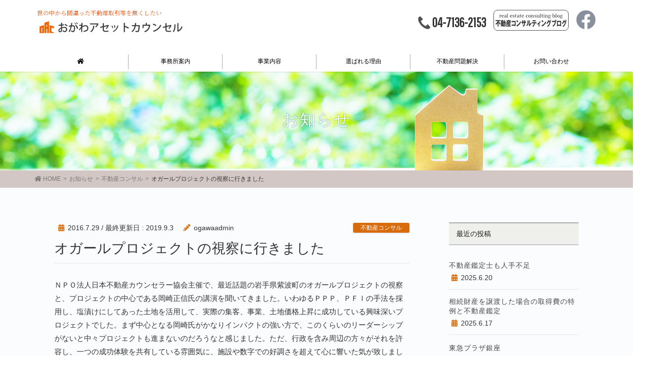

--- FILE ---
content_type: text/html; charset=UTF-8
request_url: https://www.ogawa-asset.com/2016/07/29/%E3%82%AA%E3%82%AC%E3%83%BC%E3%83%AB%E3%83%97%E3%83%AD%E3%82%B8%E3%82%A7%E3%82%AF%E3%83%88%E3%81%AE%E8%A6%96%E5%AF%9F%E3%81%AB%E8%A1%8C%E3%81%8D%E3%81%BE%E3%81%97%E3%81%9F/
body_size: 11716
content:
<!DOCTYPE html>
<html lang="ja">
<head>
<meta charset="utf-8">
<meta http-equiv="X-UA-Compatible" content="IE=edge">
<meta name="viewport" content="width=device-width, initial-scale=1">
<title>オガールプロジェクトの視察に行きました | 千葉県柏市の不動産鑑定｜おがわアセットカウンセル【投資物件・不動産の相続対策・不動産コンサルティング】</title>
<!-- head内に書きたいコード -->
<link rel="stylesheet" href="https://use.fontawesome.com/releases/v5.5.0/css/all.css" integrity="sha384-B4dIYHKNBt8Bc12p+WXckhzcICo0wtJAoU8YZTY5qE0Id1GSseTk6S+L3BlXeVIU" crossorigin="anonymous">

<!-- All in One SEO Pack 3.2.10 によって Michael Torbert の Semper Fi Web Design[186,266] -->
<meta name="description"  content="ＮＰＯ法人日本不動産カウンセラー協会主催で、最近話題の岩手県紫波町のオガールプロジェクトの視察と、プロジェクトの中心である岡崎正信氏の講演を聞いてきました。いわゆるＰＰＰ、ＰＦＩの手法を採用し、塩漬けにしてあった土地を活用して、実際の集客、事業、土地価格上昇に成功している興味深いプロジェクトでした。まず中心となる岡崎氏" />

<script type="application/ld+json" class="aioseop-schema">{"@context":"https://schema.org","@graph":[{"@type":"Organization","@id":"https://www.ogawa-asset.com/#organization","url":"https://www.ogawa-asset.com/","name":"\u5343\u8449\u770c\u67cf\u5e02\u306e\u4e0d\u52d5\u7523\u9451\u5b9a\uff5c\u304a\u304c\u308f\u30a2\u30bb\u30c3\u30c8\u30ab\u30a6\u30f3\u30bb\u30eb\u3010\u6295\u8cc7\u7269\u4ef6\u30fb\u4e0d\u52d5\u7523\u306e\u76f8\u7d9a\u5bfe\u7b56\u30fb\u4e0d\u52d5\u7523\u30b3\u30f3\u30b5\u30eb\u30c6\u30a3\u30f3\u30b0\u3011","sameAs":[]},{"@type":"WebSite","@id":"https://www.ogawa-asset.com/#website","url":"https://www.ogawa-asset.com/","name":"\u5343\u8449\u770c\u67cf\u5e02\u306e\u4e0d\u52d5\u7523\u9451\u5b9a\uff5c\u304a\u304c\u308f\u30a2\u30bb\u30c3\u30c8\u30ab\u30a6\u30f3\u30bb\u30eb\u3010\u6295\u8cc7\u7269\u4ef6\u30fb\u4e0d\u52d5\u7523\u306e\u76f8\u7d9a\u5bfe\u7b56\u30fb\u4e0d\u52d5\u7523\u30b3\u30f3\u30b5\u30eb\u30c6\u30a3\u30f3\u30b0\u3011","publisher":{"@id":"https://www.ogawa-asset.com/#organization"}},{"@type":"WebPage","@id":"https://www.ogawa-asset.com/2016/07/29/%e3%82%aa%e3%82%ac%e3%83%bc%e3%83%ab%e3%83%97%e3%83%ad%e3%82%b8%e3%82%a7%e3%82%af%e3%83%88%e3%81%ae%e8%a6%96%e5%af%9f%e3%81%ab%e8%a1%8c%e3%81%8d%e3%81%be%e3%81%97%e3%81%9f/#webpage","url":"https://www.ogawa-asset.com/2016/07/29/%e3%82%aa%e3%82%ac%e3%83%bc%e3%83%ab%e3%83%97%e3%83%ad%e3%82%b8%e3%82%a7%e3%82%af%e3%83%88%e3%81%ae%e8%a6%96%e5%af%9f%e3%81%ab%e8%a1%8c%e3%81%8d%e3%81%be%e3%81%97%e3%81%9f/","inLanguage":"ja","name":"\u30aa\u30ac\u30fc\u30eb\u30d7\u30ed\u30b8\u30a7\u30af\u30c8\u306e\u8996\u5bdf\u306b\u884c\u304d\u307e\u3057\u305f","isPartOf":{"@id":"https://www.ogawa-asset.com/#website"},"datePublished":"2016-07-29T00:00:22+00:00","dateModified":"2019-09-03T02:09:40+00:00"},{"@type":"Article","@id":"https://www.ogawa-asset.com/2016/07/29/%e3%82%aa%e3%82%ac%e3%83%bc%e3%83%ab%e3%83%97%e3%83%ad%e3%82%b8%e3%82%a7%e3%82%af%e3%83%88%e3%81%ae%e8%a6%96%e5%af%9f%e3%81%ab%e8%a1%8c%e3%81%8d%e3%81%be%e3%81%97%e3%81%9f/#article","isPartOf":{"@id":"https://www.ogawa-asset.com/2016/07/29/%e3%82%aa%e3%82%ac%e3%83%bc%e3%83%ab%e3%83%97%e3%83%ad%e3%82%b8%e3%82%a7%e3%82%af%e3%83%88%e3%81%ae%e8%a6%96%e5%af%9f%e3%81%ab%e8%a1%8c%e3%81%8d%e3%81%be%e3%81%97%e3%81%9f/#webpage"},"author":{"@id":"https://www.ogawa-asset.com/author/ogawaadmin/#author"},"headline":"\u30aa\u30ac\u30fc\u30eb\u30d7\u30ed\u30b8\u30a7\u30af\u30c8\u306e\u8996\u5bdf\u306b\u884c\u304d\u307e\u3057\u305f","datePublished":"2016-07-29T00:00:22+00:00","dateModified":"2019-09-03T02:09:40+00:00","commentCount":0,"mainEntityOfPage":{"@id":"https://www.ogawa-asset.com/2016/07/29/%e3%82%aa%e3%82%ac%e3%83%bc%e3%83%ab%e3%83%97%e3%83%ad%e3%82%b8%e3%82%a7%e3%82%af%e3%83%88%e3%81%ae%e8%a6%96%e5%af%9f%e3%81%ab%e8%a1%8c%e3%81%8d%e3%81%be%e3%81%97%e3%81%9f/#webpage"},"publisher":{"@id":"https://www.ogawa-asset.com/#organization"},"articleSection":"\u4e0d\u52d5\u7523\u30b3\u30f3\u30b5\u30eb"},{"@type":"Person","@id":"https://www.ogawa-asset.com/author/ogawaadmin/#author","name":"ogawaadmin","sameAs":[]}]}</script>
<link rel="canonical" href="https://www.ogawa-asset.com/2016/07/29/オガールプロジェクトの視察に行きました/" />
			<script type="text/javascript" >
				window.ga=window.ga||function(){(ga.q=ga.q||[]).push(arguments)};ga.l=+new Date;
				ga('create', 'UA-150384648-1', 'auto');
				// Plugins
				
				ga('send', 'pageview');
			</script>
			<script async src="https://www.google-analytics.com/analytics.js"></script>
			<!-- All in One SEO Pack -->
<link rel='dns-prefetch' href='//s.w.org' />
<link rel="alternate" type="application/rss+xml" title="千葉県柏市の不動産鑑定｜おがわアセットカウンセル【投資物件・不動産の相続対策・不動産コンサルティング】 &raquo; フィード" href="https://www.ogawa-asset.com/feed/" />
<link rel="alternate" type="application/rss+xml" title="千葉県柏市の不動産鑑定｜おがわアセットカウンセル【投資物件・不動産の相続対策・不動産コンサルティング】 &raquo; コメントフィード" href="https://www.ogawa-asset.com/comments/feed/" />
<link rel="alternate" type="application/rss+xml" title="千葉県柏市の不動産鑑定｜おがわアセットカウンセル【投資物件・不動産の相続対策・不動産コンサルティング】 &raquo; オガールプロジェクトの視察に行きました のコメントのフィード" href="https://www.ogawa-asset.com/2016/07/29/%e3%82%aa%e3%82%ac%e3%83%bc%e3%83%ab%e3%83%97%e3%83%ad%e3%82%b8%e3%82%a7%e3%82%af%e3%83%88%e3%81%ae%e8%a6%96%e5%af%9f%e3%81%ab%e8%a1%8c%e3%81%8d%e3%81%be%e3%81%97%e3%81%9f/feed/" />
		<script type="text/javascript">
			window._wpemojiSettings = {"baseUrl":"https:\/\/s.w.org\/images\/core\/emoji\/11\/72x72\/","ext":".png","svgUrl":"https:\/\/s.w.org\/images\/core\/emoji\/11\/svg\/","svgExt":".svg","source":{"concatemoji":"https:\/\/www.ogawa-asset.com\/wp-includes\/js\/wp-emoji-release.min.js?ver=4.9.26"}};
			!function(e,a,t){var n,r,o,i=a.createElement("canvas"),p=i.getContext&&i.getContext("2d");function s(e,t){var a=String.fromCharCode;p.clearRect(0,0,i.width,i.height),p.fillText(a.apply(this,e),0,0);e=i.toDataURL();return p.clearRect(0,0,i.width,i.height),p.fillText(a.apply(this,t),0,0),e===i.toDataURL()}function c(e){var t=a.createElement("script");t.src=e,t.defer=t.type="text/javascript",a.getElementsByTagName("head")[0].appendChild(t)}for(o=Array("flag","emoji"),t.supports={everything:!0,everythingExceptFlag:!0},r=0;r<o.length;r++)t.supports[o[r]]=function(e){if(!p||!p.fillText)return!1;switch(p.textBaseline="top",p.font="600 32px Arial",e){case"flag":return s([55356,56826,55356,56819],[55356,56826,8203,55356,56819])?!1:!s([55356,57332,56128,56423,56128,56418,56128,56421,56128,56430,56128,56423,56128,56447],[55356,57332,8203,56128,56423,8203,56128,56418,8203,56128,56421,8203,56128,56430,8203,56128,56423,8203,56128,56447]);case"emoji":return!s([55358,56760,9792,65039],[55358,56760,8203,9792,65039])}return!1}(o[r]),t.supports.everything=t.supports.everything&&t.supports[o[r]],"flag"!==o[r]&&(t.supports.everythingExceptFlag=t.supports.everythingExceptFlag&&t.supports[o[r]]);t.supports.everythingExceptFlag=t.supports.everythingExceptFlag&&!t.supports.flag,t.DOMReady=!1,t.readyCallback=function(){t.DOMReady=!0},t.supports.everything||(n=function(){t.readyCallback()},a.addEventListener?(a.addEventListener("DOMContentLoaded",n,!1),e.addEventListener("load",n,!1)):(e.attachEvent("onload",n),a.attachEvent("onreadystatechange",function(){"complete"===a.readyState&&t.readyCallback()})),(n=t.source||{}).concatemoji?c(n.concatemoji):n.wpemoji&&n.twemoji&&(c(n.twemoji),c(n.wpemoji)))}(window,document,window._wpemojiSettings);
		</script>
		<style type="text/css">
img.wp-smiley,
img.emoji {
	display: inline !important;
	border: none !important;
	box-shadow: none !important;
	height: 1em !important;
	width: 1em !important;
	margin: 0 .07em !important;
	vertical-align: -0.1em !important;
	background: none !important;
	padding: 0 !important;
}
</style>
<link rel='stylesheet' id='font-awesome-css'  href='https://www.ogawa-asset.com/wp-content/themes/lightning/inc/font-awesome/versions/5.0.13/web-fonts-with-css/css/fontawesome-all.min.css?ver=5.0' type='text/css' media='all' />
<link rel='stylesheet' id='contact-form-7-css'  href='https://www.ogawa-asset.com/wp-content/plugins/contact-form-7/includes/css/styles.css?ver=5.0.5' type='text/css' media='all' />
<link rel='stylesheet' id='vkExUnit_common_style-css'  href='https://www.ogawa-asset.com/wp-content/plugins/vk-all-in-one-expansion-unit/css/vkExUnit_style.css?ver=6.6.9' type='text/css' media='all' />
<link rel='stylesheet' id='lightning-common-style-css'  href='https://www.ogawa-asset.com/wp-content/themes/lightning/assets/css/common.css?ver=6.2.0' type='text/css' media='all' />
<link rel='stylesheet' id='lightning-design-style-css'  href='https://www.ogawa-asset.com/wp-content/plugins/lightning-skin-variety/css/style.css?ver=4.0.3' type='text/css' media='all' />
<style id='lightning-design-style-inline-css' type='text/css'>
/* ltg theme common */.color_key_bg,.color_key_bg_hover:hover{background-color: #aaaaaa;}.color_key_txt,.color_key_txt_hover:hover{color: #aaaaaa;}.color_key_border,.color_key_border_hover:hover{border-color: #aaaaaa;}.color_key_dark_bg,.color_key_dark_bg_hover:hover{background-color: #002255;}.color_key_dark_txt,.color_key_dark_txt_hover:hover{color: #002255;}.color_key_dark_border,.color_key_dark_border_hover:hover{border-color: #002255;}
html, body { overflow-x: hidden; }.bbp-submit-wrapper .button.submit,.woocommerce a.button.alt:hover,.woocommerce-product-search button:hover,.woocommerce button.button.alt { background-color:#002255 ; }.bbp-submit-wrapper .button.submit:hover,.woocommerce a.button.alt,.woocommerce-product-search button,.woocommerce button.button.alt:hover { background-color:#aaaaaa ; }.woocommerce ul.product_list_widget li a:hover img { border-color:#aaaaaa; }.veu_color_txt_key { color:#002255 ; }.veu_color_bg_key { background-color:#002255 ; }.veu_color_border_key { border-color:#002255 ; }.btn-default { border-color:#aaaaaa;color:#aaaaaa;}.btn-default:focus,.btn-default:hover { border-color:#aaaaaa;background-color: #aaaaaa; }.btn-primary { background-color:#aaaaaa;border-color:#002255; }.btn-primary:focus,.btn-primary:hover { background-color:#002255;border-color:#aaaaaa; }
.tagcloud a:before { font-family: "Font Awesome 5 Free";content: "\f02b";font-weight: bold; }
</style>
<link rel='stylesheet' id='lightning-theme-style-css'  href='https://www.ogawa-asset.com/wp-content/themes/lightning_child/style.css?ver=6.2.0' type='text/css' media='all' />
<link rel='stylesheet' id='lightning-woo-style-css'  href='https://www.ogawa-asset.com/wp-content/themes/lightning/inc/woocommerce/css/woo.css?ver=6.2.0' type='text/css' media='all' />
<script type='text/javascript' src='https://www.ogawa-asset.com/wp-includes/js/jquery/jquery.js?ver=1.12.4'></script>
<script type='text/javascript'>
        jQuery(document).ready(function($){
			$(window).scroll(function () {
				var scroll = $(this).scrollTop();
				if ($(this).scrollTop() > 60) {
					$('body').addClass('header_scrolled');
				} else {
					$('body').removeClass('header_scrolled');
				}
			});
		});
        
</script>
<script type='text/javascript' src='https://www.ogawa-asset.com/wp-includes/js/jquery/jquery-migrate.min.js?ver=1.4.1'></script>
<link rel='https://api.w.org/' href='https://www.ogawa-asset.com/wp-json/' />
<link rel="EditURI" type="application/rsd+xml" title="RSD" href="https://www.ogawa-asset.com/xmlrpc.php?rsd" />
<link rel="wlwmanifest" type="application/wlwmanifest+xml" href="https://www.ogawa-asset.com/wp-includes/wlwmanifest.xml" /> 
<link rel='prev' title='7月の雑感（不動産とＡＩ）' href='https://www.ogawa-asset.com/2016/07/25/7%e6%9c%88%e3%81%ae%e9%9b%91%e6%84%9f%ef%bc%88%e4%b8%8d%e5%8b%95%e7%94%a3%e3%81%a8%ef%bd%81%ef%bd%89%ef%bc%89/' />
<link rel='next' title='夏季休業のお知らせ' href='https://www.ogawa-asset.com/2016/08/02/%e5%a4%8f%e5%ad%a3%e4%bc%91%e6%a5%ad%e3%81%ae%e3%81%8a%e7%9f%a5%e3%82%89%e3%81%9b/' />
<meta name="generator" content="WordPress 4.9.26" />
<link rel='shortlink' href='https://www.ogawa-asset.com/?p=2320' />
<link rel="alternate" type="application/json+oembed" href="https://www.ogawa-asset.com/wp-json/oembed/1.0/embed?url=https%3A%2F%2Fwww.ogawa-asset.com%2F2016%2F07%2F29%2F%25e3%2582%25aa%25e3%2582%25ac%25e3%2583%25bc%25e3%2583%25ab%25e3%2583%2597%25e3%2583%25ad%25e3%2582%25b8%25e3%2582%25a7%25e3%2582%25af%25e3%2583%2588%25e3%2581%25ae%25e8%25a6%2596%25e5%25af%259f%25e3%2581%25ab%25e8%25a1%258c%25e3%2581%258d%25e3%2581%25be%25e3%2581%2597%25e3%2581%259f%2F" />
<link rel="alternate" type="text/xml+oembed" href="https://www.ogawa-asset.com/wp-json/oembed/1.0/embed?url=https%3A%2F%2Fwww.ogawa-asset.com%2F2016%2F07%2F29%2F%25e3%2582%25aa%25e3%2582%25ac%25e3%2583%25bc%25e3%2583%25ab%25e3%2583%2597%25e3%2583%25ad%25e3%2582%25b8%25e3%2582%25a7%25e3%2582%25af%25e3%2583%2588%25e3%2581%25ae%25e8%25a6%2596%25e5%25af%259f%25e3%2581%25ab%25e8%25a1%258c%25e3%2581%258d%25e3%2581%25be%25e3%2581%2597%25e3%2581%259f%2F&#038;format=xml" />
<style type="text/css" id="custom-background-css">
body.custom-background { background-color: #ffffff; }
</style>
<style type="text/css"></style><link rel="icon" href="https://www.ogawa-asset.com/wp-content/uploads/2021/07/cropped-png_file2-32x32.png" sizes="32x32" />
<link rel="icon" href="https://www.ogawa-asset.com/wp-content/uploads/2021/07/cropped-png_file2-192x192.png" sizes="192x192" />
<link rel="apple-touch-icon-precomposed" href="https://www.ogawa-asset.com/wp-content/uploads/2021/07/cropped-png_file2-180x180.png" />
<meta name="msapplication-TileImage" content="https://www.ogawa-asset.com/wp-content/uploads/2021/07/cropped-png_file2-270x270.png" />
<!-- [ Lightning Variety ] -->
<style type="text/css">
.mainSection-title,
.subSection .widget .subSection-title { border-top-color:#aaaaaa; }
h2,.h2,
dt { border-left-color:#aaaaaa; }
h3::before,
.h3::before { background-color:#aaaaaa; }
ul.page-numbers li span.page-numbers.current { background-color:#aaaaaa; }


.siteFooter {  border-top-color:#aaaaaa; }

@media (min-width: 992px){
.gMenu_outer { border-top-color:#aaaaaa; }
ul.gMenu > li:hover > a:after,
ul.gMenu > li.current-post-ancestor > a:after,
ul.gMenu > li.current-menu-item > a:after,
ul.gMenu > li.current-menu-parent > a:after,
ul.gMenu > li.current-menu-ancestor > a:after,
ul.gMenu > li.current_page_parent > a:after,
ul.gMenu > li.current_page_ancestor > a:after { border-top:1px solid #aaaaaa; }

} /* @media (min-width: 768px){ */

</style>
<!-- [ / Lightning Variety ] -->

<script src="https://kit.fontawesome.com/f284f20d05.js"></script>
	<link href="https://use.fontawesome.com/releases/v5.0.10/css/all.css" rel="stylesheet">
	
</head>
<body class="post-template-default single single-post postid-2320 single-format-standard custom-background header_bnr sidebar-fix fa_v5_css device-pc elementor-default">
<div class="vk-mobile-nav-menu-btn">MENU</div><div class="vk-mobile-nav"><aside class="widget vk-mobile-nav-widget widget_vkexunit_contact" id="vkexunit_contact-2"><div class="veu_contact"><a href="https://www.ogawa-asset.com/contact" class="btn btn-primary btn-lg btn-block contact_bt"><span class="contact_bt_txt"><i class="far fa-envelope"></i> お問い合わせ <i class="far fa-arrow-alt-circle-right"></i></span></a></div></aside><aside class="widget vk-mobile-nav-widget widget_sow-editor" id="sow-editor-4"><div class="so-widget-sow-editor so-widget-sow-editor-base">
<div class="siteorigin-widget-tinymce textwidget">
	<div class="divPhone"><a class="pc_hidden" href="tel:04-7136-2153">
<span class="number">TEL.04-7136-2153</span></a></div></div>
</div></aside><nav class="global-nav"><ul id="menu-header_menu" class="vk-menu-acc  menu"><li id="menu-item-27" class="menu_home menu-item menu-item-type-post_type menu-item-object-page menu-item-home menu-item-27"><a href="https://www.ogawa-asset.com/"><i class="fas fa-home"></i></a></li>
<li id="menu-item-1555" class="menu-item menu-item-type-post_type menu-item-object-page menu-item-1555"><a href="https://www.ogawa-asset.com/office/">事務所案内</a></li>
<li id="menu-item-2054" class="menu-item menu-item-type-post_type menu-item-object-page menu-item-has-children menu-item-2054"><a href="https://www.ogawa-asset.com/service/">事業内容</a>
<ul class="sub-menu">
	<li id="menu-item-2004" class="menu-item menu-item-type-post_type menu-item-object-page menu-item-2004"><a href="https://www.ogawa-asset.com/appraisal/">不動産鑑定</a></li>
	<li id="menu-item-2003" class="menu-item menu-item-type-post_type menu-item-object-page menu-item-2003"><a href="https://www.ogawa-asset.com/counseling/">不動産カウンセリング</a></li>
	<li id="menu-item-2002" class="menu-item menu-item-type-post_type menu-item-object-page menu-item-2002"><a href="https://www.ogawa-asset.com/others/">その他の業務</a></li>
</ul>
</li>
<li id="menu-item-1977" class="menu-item menu-item-type-post_type menu-item-object-page menu-item-1977"><a href="https://www.ogawa-asset.com/reason/">選ばれる理由</a></li>
<li id="menu-item-1880" class="menu-item menu-item-type-post_type menu-item-object-page menu-item-1880"><a href="https://www.ogawa-asset.com/problem/">不動産問題解決</a></li>
<li id="menu-item-1551" class="menu-item menu-item-type-post_type menu-item-object-page menu-item-has-children menu-item-1551"><a href="https://www.ogawa-asset.com/contact/">お問い合わせ</a>
<ul class="sub-menu">
	<li id="menu-item-1978" class="menu-item menu-item-type-post_type menu-item-object-page menu-item-1978"><a href="https://www.ogawa-asset.com/faq/">よくある質問</a></li>
</ul>
</li>
</ul></nav></div><header class="navbar siteHeader">

    <div class="headerTop" id="headerTop"><div class="container"><p class="headerTop_description"></p></div><!-- [ / .container ] --></div><!-- [ / #headerTop  ] -->    <div class="container siteHeadContainer">

        <div class="navbar-header">
            <h1 class="navbar-brand siteHeader_logo">
            <a href="https://www.ogawa-asset.com/"><span>
            <img src="https://www.ogawa-asset.com/wp-content/uploads/2021/07/logo.png" alt="千葉県柏市の不動産鑑定｜おがわアセットカウンセル【投資物件・不動産の相続対策・不動産コンサルティング】" />            </span></a>
            </h1>

            <div id="headerBnr" class="headerBnr"><div id="facebook" class="banner-box"><a href="https://www.facebook.com/ogawa.asset.counsel/" target=”_blank”><img src="https://www.ogawa-asset.com/wp-content/uploads/2019/06/logo-facebook.png" alt="facebook" /></a></div>
<!--
<div id="mybest" class="banner-box"><a href="https://mbp-japan.com/chiba/ogawa-asset/" target=”_blank”><img src="https://www.ogawa-asset.com/wp-content/uploads/2019/07/bn-mybest.jpg" alt="マイベストプロ" /></a></div>
-->
<div id="header-blog"><a href="https://www.ogawa-asset.com/category/consulting/"><img src="https://www.ogawa-asset.com/wp-content/uploads/2019/07/blog.png" alt="blog" /></a></div>
<div id="header-phone">04-7136-2153</div></div>                          <a href="#" class="btn btn-default menuBtn menuClose menuBtn_left" id="menuBtn"><i class="fa fa-bars" aria-hidden="true"></i></a>
                    </div>

        <div id="gMenu_outer" class="gMenu_outer"><nav class="menu-header_menu-container"><ul id="menu-header_menu-1" class="menu nav gMenu"><li id="menu-item-27" class="menu_home menu-item menu-item-type-post_type menu-item-object-page menu-item-home"><a href="https://www.ogawa-asset.com/"><strong class="gMenu_name"><i class="fas fa-home"></i></strong></a></li>
<li id="menu-item-1555" class="menu-item menu-item-type-post_type menu-item-object-page"><a href="https://www.ogawa-asset.com/office/"><strong class="gMenu_name">事務所案内</strong></a></li>
<li id="menu-item-2054" class="menu-item menu-item-type-post_type menu-item-object-page menu-item-has-children"><a href="https://www.ogawa-asset.com/service/"><strong class="gMenu_name">事業内容</strong></a>
<ul class="sub-menu">
	<li id="menu-item-2004" class="menu-item menu-item-type-post_type menu-item-object-page"><a href="https://www.ogawa-asset.com/appraisal/">不動産鑑定</a></li>
	<li id="menu-item-2003" class="menu-item menu-item-type-post_type menu-item-object-page"><a href="https://www.ogawa-asset.com/counseling/">不動産カウンセリング</a></li>
	<li id="menu-item-2002" class="menu-item menu-item-type-post_type menu-item-object-page"><a href="https://www.ogawa-asset.com/others/">その他の業務</a></li>
</ul>
</li>
<li id="menu-item-1977" class="menu-item menu-item-type-post_type menu-item-object-page"><a href="https://www.ogawa-asset.com/reason/"><strong class="gMenu_name">選ばれる理由</strong></a></li>
<li id="menu-item-1880" class="menu-item menu-item-type-post_type menu-item-object-page"><a href="https://www.ogawa-asset.com/problem/"><strong class="gMenu_name">不動産問題解決</strong></a></li>
<li id="menu-item-1551" class="menu-item menu-item-type-post_type menu-item-object-page menu-item-has-children"><a href="https://www.ogawa-asset.com/contact/"><strong class="gMenu_name">お問い合わせ</strong></a>
<ul class="sub-menu">
	<li id="menu-item-1978" class="menu-item menu-item-type-post_type menu-item-object-page"><a href="https://www.ogawa-asset.com/faq/">よくある質問</a></li>
</ul>
</li>
</ul></nav></div>    </div>
    </header>

<div class="section page-header"><div class="container"><div class="row"><div class="col-md-12">
<div class="page-header_pageTitle">
お知らせ</div>
</div></div></div></div><!-- [ /.page-header ] -->
<!-- [ .breadSection ] -->
<div class="section breadSection">
<div class="container">
<div class="row">
<ol class="breadcrumb" itemtype="http://schema.org/BreadcrumbList"><li id="panHome" itemprop="itemListElement" itemscope itemtype="http://schema.org/ListItem"><a itemprop="item" href="https://www.ogawa-asset.com/"><span itemprop="name"><i class="fa fa-home"></i> HOME</span></a></li><li itemprop="itemListElement" itemscope itemtype="http://schema.org/ListItem"><a itemprop="item" href="https://www.ogawa-asset.com/info/"><span itemprop="name">お知らせ</span></a></li><li itemprop="itemListElement" itemscope itemtype="http://schema.org/ListItem"><a itemprop="item" href="https://www.ogawa-asset.com/category/consulting/"><span itemprop="name">不動産コンサル</span></a></li><li><span>オガールプロジェクトの視察に行きました</span></li></ol>
</div>
</div>
</div>
<!-- [ /.breadSection ] -->
<div class="section siteContent">
<div class="container">
<div class="row">

<div class="col-md-8 mainSection" id="main" role="main">

<article id="post-2320" class="post-2320 post type-post status-publish format-standard hentry category-consulting">
	<header>
	<div class="entry-meta">


<span class="published entry-meta_items">2016.7.29</span>

<span class="entry-meta_items entry-meta_updated">/ 最終更新日 : <span class="updated">2019.9.3</span></span>


<span class="vcard author entry-meta_items entry-meta_items_author"><span class="fn">ogawaadmin</span></span>


<span class="entry-meta_items entry-meta_items_term"><a href="https://www.ogawa-asset.com/category/consulting/" class="btn btn-xs btn-primary">不動産コンサル</a></span>
</div>
	<h1 class="entry-title">オガールプロジェクトの視察に行きました</h1>
	</header>
	<div class="entry-body">
	<p>ＮＰＯ法人日本不動産カウンセラー協会主催で、最近話題の岩手県紫波町のオガールプロジェクトの視察と、プロジェクトの中心である岡崎正信氏の講演を聞いてきました。いわゆるＰＰＰ、ＰＦＩの手法を採用し、塩漬けにしてあった土地を活用して、実際の集客、事業、土地価格上昇に成功している興味深いプロジェクトでした。まず中心となる岡崎氏がかなりインパクトの強い方で、このくらいのリーダーシップがないと中々プロジェクトも進まないのだろうなと感じました。ただ、行政を含み周辺の方々がそれを許容し、一つの成功体験を共有している雰囲気に、施設や数字での好調さを超えて心に響いた気が致しました。</p>
<p>岡崎氏の講演で一番印象に残ったのは、まず、消費活動を目的としない訪問者を増やす→サービスの発生→集客力アップ→サービス力アップ→エリアに活気→土地価格上昇というシナリオがしっかりしている点でした。今までの地域活性化としては、いきなり商業施設を建てて、建てた後に集客に苦労し、維持管理が膨大で、行政の赤字を膨張させているだけという構図でしたが、それを全否定（そもそも氏は役人時代に旧来からの手法で箱もの行政をやっていた方だそうです）し、物中心の考え方から、人を中心に捉え、どうしたら人が集まる街づくりができるかを考えている方だなと感じました。要は民間企業と同じで、継続して利益を出すにはどうしたらいいのかということを考えることが重要だということですね。</p>
<p>周囲の人口も増え始め、集客も良好で、この地域周辺の地価も上昇しているという、地方の小さい町の中にあって、画期的な街づくりを進めていらっしゃいます。まだまだこれからも、新たなる普遍的な集客を、食、福祉、教育、エネルギー等をキーワードに追求されていくとのことです。</p>
<p>大変刺激を受けて帰ってきました。なお、海外でも小さな村で凄い集客力のある町があるそうで、スペインのサンセバスチャンという町は、一人当たりの星（ミシュラン）の数が世界一という町らしいですが、これは一つの方向性を示しているなと感じました。</p>
<p><a href="https://www.ogawa-asset.com/wp-content/uploads/2019/09/20160729-01.jpg" data-lightbox="post_images"><img class="alignnone size-full wp-image-197" src="https://www.ogawa-asset.com/wp-content/uploads/2019/09/20160729-01.jpg" alt="DSC_1614" width="600" height="317" /></a></p>
<p><a href="https://www.ogawa-asset.com/wp-content/uploads/2019/09/20160729-04.jpg" data-lightbox="post_images"><img class="alignnone size-full wp-image-199" src="https://www.ogawa-asset.com/wp-content/uploads/2019/09/20160729-04.jpg" alt="DSC_1622" width="600" height="397" /></a><a href="https://www.ogawa-asset.com/wp-content/uploads/2019/09/20160729-02.jpg" data-lightbox="post_images"><img class="alignnone size-full wp-image-198" src="https://www.ogawa-asset.com/wp-content/uploads/2019/09/20160729-02.jpg" alt="DSC_1618" width="600" height="337" /></a><a href="https://www.ogawa-asset.com/wp-content/uploads/2019/09/20160729-03.jpg" data-lightbox="post_images"><img class="alignnone size-full wp-image-200" src="https://www.ogawa-asset.com/wp-content/uploads/2019/09/20160729-03.jpg" alt="DSC_1621" width="600" height="337" /></a></p>
	</div><!-- [ /.entry-body ] -->

	<div class="entry-footer">
	
	<div class="entry-meta-dataList"><dl><dt>カテゴリー</dt><dd><a href="https://www.ogawa-asset.com/category/consulting/">不動産コンサル</a></dd></dl></div>
		</div><!-- [ /.entry-footer ] -->

	
<div id="comments" class="comments-area">

	
	
	
	
</div><!-- #comments -->
</article>

<nav>
  <ul class="pager">
    <li class="previous"><a href="https://www.ogawa-asset.com/2016/07/25/7%e6%9c%88%e3%81%ae%e9%9b%91%e6%84%9f%ef%bc%88%e4%b8%8d%e5%8b%95%e7%94%a3%e3%81%a8%ef%bd%81%ef%bd%89%ef%bc%89/" rel="prev">7月の雑感（不動産とＡＩ）</a></li>
    <li class="next"><a href="https://www.ogawa-asset.com/2016/08/02/%e5%a4%8f%e5%ad%a3%e4%bc%91%e6%a5%ad%e3%81%ae%e3%81%8a%e7%9f%a5%e3%82%89%e3%81%9b/" rel="next">夏季休業のお知らせ</a></li>
  </ul>
</nav>

</div><!-- [ /.mainSection ] -->

<div class="col-md-3 col-md-offset-1 subSection sideSection">


<aside class="widget">
<h1 class="subSection-title">最近の投稿</h1>

  <div class="media">

    
    <div class="media-body">
      <h4 class="media-heading"><a href="https://www.ogawa-asset.com/2025/06/20/%e4%b8%8d%e5%8b%95%e7%94%a3%e9%91%91%e5%ae%9a%e5%a3%ab%e3%82%82%e4%ba%ba%e6%89%8b%e4%b8%8d%e8%b6%b3/">不動産鑑定士も人手不足</a></h4>
      <div class="published entry-meta_items">2025.6.20</div>          
    </div>
  </div>


  <div class="media">

    
    <div class="media-body">
      <h4 class="media-heading"><a href="https://www.ogawa-asset.com/2025/06/17/%e7%9b%b8%e7%b6%9a%e8%b2%a1%e7%94%a3%e3%82%92%e8%ad%b2%e6%b8%a1%e3%81%97%e3%81%9f%e5%a0%b4%e5%90%88%e3%81%ae%e5%8f%96%e5%be%97%e8%b2%bb%e3%81%ae%e7%89%b9%e4%be%8b%e3%81%a8%e4%b8%8d%e5%8b%95%e7%94%a3/">相続財産を譲渡した場合の取得費の特例と不動産鑑定</a></h4>
      <div class="published entry-meta_items">2025.6.17</div>          
    </div>
  </div>


  <div class="media">

    
    <div class="media-body">
      <h4 class="media-heading"><a href="https://www.ogawa-asset.com/2025/06/14/%e6%9d%b1%e6%80%a5%e3%83%97%e3%83%a9%e3%82%b6%e9%8a%80%e5%ba%a7/">東急プラザ銀座</a></h4>
      <div class="published entry-meta_items">2025.6.14</div>          
    </div>
  </div>


  <div class="media">

    
    <div class="media-body">
      <h4 class="media-heading"><a href="https://www.ogawa-asset.com/2025/06/13/%e9%83%bd%e5%86%85%e3%81%8b%e3%82%89tx%e6%b2%bf%e7%b7%9a%e3%81%b8%e5%bc%95%e8%b6%8a%e3%81%97/">都内からTX沿線へ引越し</a></h4>
      <div class="published entry-meta_items">2025.6.13</div>          
    </div>
  </div>


  <div class="media">

    
    <div class="media-body">
      <h4 class="media-heading"><a href="https://www.ogawa-asset.com/2025/06/10/%e6%9f%8f%e3%81%a8%e6%9d%be%e6%88%b8%e3%81%a8%e6%b5%81%e5%b1%b1/">柏と松戸と流山</a></h4>
      <div class="published entry-meta_items">2025.6.10</div>          
    </div>
  </div>


  <div class="media">

    
    <div class="media-body">
      <h4 class="media-heading"><a href="https://www.ogawa-asset.com/2025/04/28/2025%e5%b9%b4%e3%81%aegw/">2025年のGW</a></h4>
      <div class="published entry-meta_items">2025.4.28</div>          
    </div>
  </div>


  <div class="media">

    
    <div class="media-body">
      <h4 class="media-heading"><a href="https://www.ogawa-asset.com/2024/10/02/%e5%85%b1%e8%91%97%e3%81%ae%e6%9b%b8%e7%b1%8d%e3%81%8c%e8%b2%a9%e5%a3%b2%e9%96%8b%e5%a7%8b%e3%81%95%e3%82%8c%e3%81%be%e3%81%97%e3%81%9f/">共著の書籍が販売開始されました</a></h4>
      <div class="published entry-meta_items">2024.10.2</div>          
    </div>
  </div>


  <div class="media">

    
    <div class="media-body">
      <h4 class="media-heading"><a href="https://www.ogawa-asset.com/2023/12/29/%e4%bb%95%e4%ba%8b%e5%a7%8b%e3%82%812024/">仕事始め2024</a></h4>
      <div class="published entry-meta_items">2023.12.29</div>          
    </div>
  </div>


  <div class="media">

    
    <div class="media-body">
      <h4 class="media-heading"><a href="https://www.ogawa-asset.com/2023/02/06/%e3%82%bb%e3%83%9f%e3%83%8a%e3%83%bc%ef%bc%882023%e5%b9%b43%e6%9c%8813%e6%97%a5%e3%80%8013%ef%bc%9a30%ef%bd%9e16%ef%bc%9a30%ef%bc%89%e3%81%ae%e3%81%8a%e7%9f%a5%e3%82%89%e3%81%9b%e3%80%8c%e3%83%a1/">セミナー（2023年3月13日　13：30～16：30）のお知らせ「メタバースの衝撃　仮想空間と融合する都市・不動産の行方」</a></h4>
      <div class="published entry-meta_items">2023.2.6</div>          
    </div>
  </div>


  <div class="media">

    
    <div class="media-body">
      <h4 class="media-heading"><a href="https://www.ogawa-asset.com/2022/12/26/%e5%b9%b4%e6%9c%ab%e5%b9%b4%e5%a7%8b%e3%81%ae%e3%81%8a%e7%9f%a5%e3%82%89%e3%81%9b-3/">年末年始のお知らせ</a></h4>
      <div class="published entry-meta_items">2022.12.26</div>          
    </div>
  </div>

</aside>
  
<aside class="widget widget_categories widget_link_list">
<nav class="localNav">
<h1 class="subSection-title">カテゴリー</h1>
<ul>
  	<li class="cat-item cat-item-5"><a href="https://www.ogawa-asset.com/category/news/" >お知らせ</a>
</li>
	<li class="cat-item cat-item-24"><a href="https://www.ogawa-asset.com/category/%e3%82%88%e3%82%82%e3%82%84%e3%81%be%e8%a9%b1/" >よもやま話</a>
</li>
	<li class="cat-item cat-item-13"><a href="https://www.ogawa-asset.com/category/seminar/" >セミナー/イベント</a>
</li>
	<li class="cat-item cat-item-1"><a href="https://www.ogawa-asset.com/category/consulting/" >不動産コンサル</a>
</li>
 
</ul>
</nav>
</aside>

<aside class="widget widget_archive widget_link_list">
<nav class="localNav">
<h1 class="subSection-title">アーカイブ</h1>
<ul>
  	<li><a href='https://www.ogawa-asset.com/2025/06/'>2025年6月</a></li>
	<li><a href='https://www.ogawa-asset.com/2025/04/'>2025年4月</a></li>
	<li><a href='https://www.ogawa-asset.com/2024/10/'>2024年10月</a></li>
	<li><a href='https://www.ogawa-asset.com/2023/12/'>2023年12月</a></li>
	<li><a href='https://www.ogawa-asset.com/2023/02/'>2023年2月</a></li>
	<li><a href='https://www.ogawa-asset.com/2022/12/'>2022年12月</a></li>
	<li><a href='https://www.ogawa-asset.com/2022/06/'>2022年6月</a></li>
	<li><a href='https://www.ogawa-asset.com/2021/12/'>2021年12月</a></li>
	<li><a href='https://www.ogawa-asset.com/2021/10/'>2021年10月</a></li>
	<li><a href='https://www.ogawa-asset.com/2021/07/'>2021年7月</a></li>
	<li><a href='https://www.ogawa-asset.com/2021/06/'>2021年6月</a></li>
	<li><a href='https://www.ogawa-asset.com/2021/01/'>2021年1月</a></li>
	<li><a href='https://www.ogawa-asset.com/2020/12/'>2020年12月</a></li>
	<li><a href='https://www.ogawa-asset.com/2020/11/'>2020年11月</a></li>
	<li><a href='https://www.ogawa-asset.com/2020/10/'>2020年10月</a></li>
	<li><a href='https://www.ogawa-asset.com/2020/09/'>2020年9月</a></li>
	<li><a href='https://www.ogawa-asset.com/2020/08/'>2020年8月</a></li>
	<li><a href='https://www.ogawa-asset.com/2020/07/'>2020年7月</a></li>
	<li><a href='https://www.ogawa-asset.com/2020/06/'>2020年6月</a></li>
	<li><a href='https://www.ogawa-asset.com/2020/04/'>2020年4月</a></li>
	<li><a href='https://www.ogawa-asset.com/2020/03/'>2020年3月</a></li>
	<li><a href='https://www.ogawa-asset.com/2020/01/'>2020年1月</a></li>
	<li><a href='https://www.ogawa-asset.com/2019/12/'>2019年12月</a></li>
	<li><a href='https://www.ogawa-asset.com/2019/10/'>2019年10月</a></li>
	<li><a href='https://www.ogawa-asset.com/2019/05/'>2019年5月</a></li>
	<li><a href='https://www.ogawa-asset.com/2019/03/'>2019年3月</a></li>
	<li><a href='https://www.ogawa-asset.com/2019/02/'>2019年2月</a></li>
	<li><a href='https://www.ogawa-asset.com/2019/01/'>2019年1月</a></li>
	<li><a href='https://www.ogawa-asset.com/2018/12/'>2018年12月</a></li>
	<li><a href='https://www.ogawa-asset.com/2018/09/'>2018年9月</a></li>
	<li><a href='https://www.ogawa-asset.com/2018/07/'>2018年7月</a></li>
	<li><a href='https://www.ogawa-asset.com/2018/06/'>2018年6月</a></li>
	<li><a href='https://www.ogawa-asset.com/2018/05/'>2018年5月</a></li>
	<li><a href='https://www.ogawa-asset.com/2018/04/'>2018年4月</a></li>
	<li><a href='https://www.ogawa-asset.com/2018/03/'>2018年3月</a></li>
	<li><a href='https://www.ogawa-asset.com/2018/01/'>2018年1月</a></li>
	<li><a href='https://www.ogawa-asset.com/2017/12/'>2017年12月</a></li>
	<li><a href='https://www.ogawa-asset.com/2017/11/'>2017年11月</a></li>
	<li><a href='https://www.ogawa-asset.com/2017/10/'>2017年10月</a></li>
	<li><a href='https://www.ogawa-asset.com/2017/08/'>2017年8月</a></li>
	<li><a href='https://www.ogawa-asset.com/2017/07/'>2017年7月</a></li>
	<li><a href='https://www.ogawa-asset.com/2017/06/'>2017年6月</a></li>
	<li><a href='https://www.ogawa-asset.com/2017/05/'>2017年5月</a></li>
	<li><a href='https://www.ogawa-asset.com/2017/04/'>2017年4月</a></li>
	<li><a href='https://www.ogawa-asset.com/2017/03/'>2017年3月</a></li>
	<li><a href='https://www.ogawa-asset.com/2017/02/'>2017年2月</a></li>
	<li><a href='https://www.ogawa-asset.com/2017/01/'>2017年1月</a></li>
	<li><a href='https://www.ogawa-asset.com/2016/12/'>2016年12月</a></li>
	<li><a href='https://www.ogawa-asset.com/2016/11/'>2016年11月</a></li>
	<li><a href='https://www.ogawa-asset.com/2016/10/'>2016年10月</a></li>
	<li><a href='https://www.ogawa-asset.com/2016/09/'>2016年9月</a></li>
	<li><a href='https://www.ogawa-asset.com/2016/08/'>2016年8月</a></li>
	<li><a href='https://www.ogawa-asset.com/2016/07/'>2016年7月</a></li>
	<li><a href='https://www.ogawa-asset.com/2016/05/'>2016年5月</a></li>
	<li><a href='https://www.ogawa-asset.com/2016/04/'>2016年4月</a></li>
	<li><a href='https://www.ogawa-asset.com/2016/03/'>2016年3月</a></li>
</ul>
</nav>
</aside>

</div><!-- [ /.subSection ] -->

</div><!-- [ /.row ] -->
</div><!-- [ /.container ] -->
</div><!-- [ /.siteContent ] -->


<footer class="section siteFooter">
    <div class="footerMenu">
       <div class="container">
            <nav class="menu-footer_menu-container"><ul id="menu-footer_menu" class="menu nav"><li id="menu-item-142" class="menu-item menu-item-type-post_type menu-item-object-page menu-item-142"><a href="https://www.ogawa-asset.com/office/">事務所案内</a></li>
<li id="menu-item-1438" class="menu-item menu-item-type-post_type menu-item-object-page menu-item-1438"><a href="https://www.ogawa-asset.com/appraisal/">不動産鑑定</a></li>
<li id="menu-item-1437" class="menu-item menu-item-type-post_type menu-item-object-page menu-item-1437"><a href="https://www.ogawa-asset.com/counseling/">不動産カウンセリング</a></li>
<li id="menu-item-1435" class="menu-item menu-item-type-post_type menu-item-object-page menu-item-1435"><a href="https://www.ogawa-asset.com/others/">その他の業務</a></li>
<li id="menu-item-1556" class="menu-item menu-item-type-post_type menu-item-object-page menu-item-1556"><a href="https://www.ogawa-asset.com/problem/">不動産問題解決</a></li>
<li id="menu-item-138" class="menu-item menu-item-type-post_type menu-item-object-page menu-item-138"><a href="https://www.ogawa-asset.com/contact/">お問い合わせ</a></li>
</ul></nav>        </div>
    </div>
    <div class="container sectionBox">
        <div class="row ">
            <div class="col-md-6"><aside class="widget widget_sow-editor" id="sow-editor-2"><div class="so-widget-sow-editor so-widget-sow-editor-base">
<div class="siteorigin-widget-tinymce textwidget">
	<div class="f1"><img src="https://www.ogawa-asset.com/wp-content/uploads/2021/07/logo.png" alt="おがわアセットカウンセル" class="alignleft size-full wp-image-567" /></div>
<div class="f2">
<div class="footer-blog"><img src="https://www.ogawa-asset.com/wp-content/uploads/2019/07/blog.png" alt="blog"/></div>
<div class="footer-facebook"><a href="https://www.facebook.com/ogawa.asset.counsel/" target=”_blank”><img src="https://www.ogawa-asset.com/wp-content/uploads/2019/06/logo-facebook.png" alt="facebook"/></a></div>
<div class="footer-twitter"><a href="https://twitter.com/OgawaAsset" target=”_blank”><img src="https://www.ogawa-asset.com/wp-content/uploads/2019/06/logo-twitter.png" alt="twitter"/></a></div>
</div></div>
</div></aside></div><div class="col-md-6"><aside class="widget widget_sow-editor" id="sow-editor-3"><div class="so-widget-sow-editor so-widget-sow-editor-base">
<div class="siteorigin-widget-tinymce textwidget">
	<div class="f3">
<p>〒277-0863</p>
<p>千葉県柏市豊四季377-9</p>
<p>TEL:04-7136-2153</p>
<p>FAX:04-7136-2154</p>
<!--<span class="ft-mail" data-user="kaitoukensetu" data-domain="jcom.home.ne.jp">-->
</div>
</div>
</div></aside></div>        </div>
    </div>
    <div class="container sectionBox copySection text-center">
          <p>© ogawa-asset.com All rights reserved.</p>    </div>
</footer>
<a href="#top" id="page_top" class="page_top_btn">PAGE TOP</a><script type='text/javascript'>
/* <![CDATA[ */
var wpcf7 = {"apiSettings":{"root":"https:\/\/www.ogawa-asset.com\/wp-json\/contact-form-7\/v1","namespace":"contact-form-7\/v1"},"recaptcha":{"messages":{"empty":"\u3042\u306a\u305f\u304c\u30ed\u30dc\u30c3\u30c8\u3067\u306f\u306a\u3044\u3053\u3068\u3092\u8a3c\u660e\u3057\u3066\u304f\u3060\u3055\u3044\u3002"}}};
/* ]]> */
</script>
<script type='text/javascript' src='https://www.ogawa-asset.com/wp-content/plugins/contact-form-7/includes/js/scripts.js?ver=5.0.5'></script>
<script type='text/javascript' src='https://www.ogawa-asset.com/wp-content/plugins/matchheight/js/jquery.matchHeight-min.js?ver=0.7.0'></script>
<script type='text/javascript'>
/* <![CDATA[ */
var matchVars = {"mh_inner_array":{"mh_selectors":".three_service-inner"}};
/* ]]> */
</script>
<script type='text/javascript' src='https://www.ogawa-asset.com/wp-content/plugins/matchheight/js/matchHeight-init.js?ver=1.0.0'></script>
<script type='text/javascript' src='https://www.ogawa-asset.com/wp-content/themes/lightning/assets/js/lightning.min.js?ver=6.2.0'></script>
<script type='text/javascript' src='https://www.ogawa-asset.com/wp-includes/js/wp-embed.min.js?ver=4.9.26'></script>
<script type='text/javascript'>
/* <![CDATA[ */
var vkExOpt = {"ajax_url":"https:\/\/www.ogawa-asset.com\/wp-admin\/admin-ajax.php"};
/* ]]> */
</script>
<script type='text/javascript' src='https://www.ogawa-asset.com/wp-content/plugins/vk-all-in-one-expansion-unit/js/all.min.js?ver=6.6.9'></script>
</body>
</html>


--- FILE ---
content_type: text/css
request_url: https://www.ogawa-asset.com/wp-content/themes/lightning_child/style.css?ver=6.2.0
body_size: 11758
content:
@charset "utf-8";
/*
Theme Name: Lightning Child Sample
Theme URI: ★ テーマの公式サイトなどのURL（空欄でも可） ★
Template: lightning
Description: ★ テーマの説明（空欄でも可） ★
Author: ★ テーマ作成者の名前（空欄でも可） ★
Tags: 
Version: 0.1.2
base:variety
*/
@import url('https://fonts.googleapis.com/css?family=Noto+Serif+JP&display=swap');
@import url(https://fonts.googleapis.com/earlyaccess/notosansjp.css);
@import url('https://fonts.googleapis.com/css?family=Montserrat');
@import url('https://fonts.googleapis.com/css?family=Abel&display=swap');
@import url('https://fonts.googleapis.com/css?family=Anton');
@import url('https://fonts.googleapis.com/css?family=Pathway+Gothic+One&display=swap');
body {
    background-color: #ffffff;
	font-size:15px;
}
.siteContent .mainSection, .siteContent .subSection{
	border:0;
	background-color:transparent !important;
}
a{
	color: #515151;
}
p{
	line-height:1.8em;
	margin-bottom:10px;
}
.marginb30{
	margin-bottom:30px;
}
.br {
	display:inline;
}
.red{
	color:#ff3300;
}
/* 見出し */
.navbar h1{
	margin-top:10px;
}
.navbar h1:after{
	content:"世の中から間違った不動産取引等を無くしたい";
	font-family: 'Noto Serif JP', serif;
	font-size:12px!important;
	position: relative;
	color:#ee5511;
	top: -50px;
	left:0px;
}
.header_bnr .siteHeader_logo{
	width:300px;
}
 h2{
	width:100%;
	position: relative;
	display: inline-block;
	font-family: 'Noto Serif JP', serif;
	text-align:center;
	box-shadow:none!important;
	background-color: transparent;
	border: 0 !important;
    margin:0 0 1em;
	padding: 0 0 10px;
    font-size: 26px;
	color: #333;
	letter-spacing:1.2px;
	line-height:1.2em;
}
h3 {
	display:block;
	font-family: 'Noto Serif JP', serif;
	font-size:1.6em;
	color:#666;
	border:none;
	box-shadow: none!important;
	background:transparent !important;
	line-height:1.2em;
	padding:0 5px 8px;
}
h3::before{
	display:block;
	width:100%;
	height:2px;
	background:linear-gradient(90deg,#d86c0d 0%,#d86c0d 25%,#aaa 25%,#aaa 100%);
	top:auto;
	bottom:-5px;
	left:0;
}
 h4{
	width:100%;
	position: relative;
	display: inline-block;
	text-align:center;
	font-size: 14px;
	font-family: 'Abel', sans-serif;
	/*font-family: 'Montserrat', sans-serif;*/
    color: #d86c0d;
	letter-spacing:1px;
	box-shadow:none!important;
	background-color: transparent;
	border: 0 !important;
    margin:0;
	padding: 0 0 10px;
	background-color: transparent;
	line-height:1.2em;
}
 h4:after {
  content: '';
  position: absolute;
  left: 50%;
  bottom: -10px;
  display: inline-block;
  width: 100px;
  height: 2px;
  -moz-transform: translateX(-50%);
  -webkit-transform: translateX(-50%);
  -ms-transform: translateX(-50%);
  transform: translateX(-50%);
  /*background-color: #00803d;*/
}
h5 {
	margin-bottom:20px;
	font-size:1.4em;
	color:#ee5511;
	font-weight:normal;
	border:none;
}
h6{
	margin: 20px 0 10px;
	font-size:1.2em;
	font-weight:bold;
	color:#515151;
}
.page-header h1{
	display:none;
}
/*全ページ共通*/
.marker01 {
	background: linear-gradient(transparent 70%, #acddf7 70%);
}
.bold01 {
	font-weight:bold;
	color:#0083bc;
}
.siteContent.container{
	width:100%!important;
}
.photo{
	width:auto;
	position:relative;
	/*padding:8px;
	background-color:#fefefd;
	border: 1px solid #eaeadd;*/
	box-shadow: 0px 0px 4px #b1b9bb;
}
.photo img{
	width:100%;
}
.photo p {
	position: absolute;
	top: 0;/*画像の左上に配置*/
	left: 0;
	margin: 0; /*余計な隙間を除く*/
	color:#c6b3a3;
	font-family: 'Montserrat', sans-serif;
  background: #fefefd;
  font-size: 15px;
  line-height: 1;
  padding: 5px 10px;/*文字周りの余白*/
  }
.entry-body{
		padding-bottom:0;
}
.mainSection-title h2 {
    background-color: transparent !important;
    padding: 14px 15px 10px;
    border-top: none !important;
}
.page_top_btn{
	background-image:none;
	background-color:rgba(99,99,99,.8);
	outline:none;
	border:none;
}
.page_top_btn::before{
	position:absolute;
    content: "";
    width: 20px;
    height: 20px;
	top:50%;
	left:50%;
	margin:-5px 0 0 -10px;
    border-top: 3px solid #fff;
    border-right: 3px solid #fff;
    -webkit-transform: rotate(315deg);
    transform: rotate(315deg);
}
.back-color {
	width:100%;
	text-align:center;
}
.break{
	display:inline-block;
}
.clearfix:after {
  clear: both;
  content: '';
  display: block;
}
/* headerヘッダー */
.headerTop .container{
	width:1170px;
}
.siteHeader .container{
	padding:0;
}
.navbar-brand{
	line-height:0!important;
}
.headerBnr{
		padding-top: 0px;
    	width: auto;
    	height: 70px;
	}
.header_bnr .siteHeader_logo{
		padding:0;
		margin:20px;
		height:auto;
	}
.navbar-brand{
		padding:0;
		margin:0;
	}
.siteHeadContainer.container .navbar-header{
		padding:10px 20px;
		height:auto;
	}
.navbar-brand img{
	}
#menu-header_top_menu li{
	float:right;
}
.navbar-header{
	padding-bottom:10px;
}
.navbar-brand{
	padding-bottom:0;
}
	.headerTop_description{
		float: left;
    	font-size: 12px;
    	margin-bottom: 0;
    	padding: 10px 0 0;
    	padding-left: 20px;
		color: #8996ac;
	}
.carousel{
	border-bottom:none;
}
.headerTop .container{
	padding:0;
}
.headerTop li a{
	text-decoration: none;
	font-size: 1.2em;
	font-weight:bold;
}
/*.menu-item a{
	font-size: 1em;
	font-weight:bold;
	text-decoration:none !important;
}*/
.banner-box {
	display:block;
	float:right;
	width: auto;
	text-align:center;
	margin:0;
}
.banner-box img{
	width:40px;
}
.banner-box p{
	line-height:100%;
	margin-bottom:5px;
}
#mybest{
	width:80px;
	height:40px;
	border:1px solid #e20c36;
	padding:10px 5px;
	margin:0 15px 0 0;
}
#mybest img{
	width:100%;
}
#header-phone {
	display:block;
	position:relative;
	float:right;
	width: auto;
	font-family: 'Pathway Gothic One', sans-serif;
	text-align:left;
	color:#333;
	font-size:26px;
	font-weight:bold;
	background:url(https://www.ogawa-asset.com/wp-content/uploads/2019/06/header-phone.png)no-repeat left top 6px;
	background-size:28px;
	padding:1px 0 5px 30px;
	margin:6px 15px 0 0;
}
#header-blog {
	display:block;
	width: auto;
	float:right;
	margin:0 15px 0 0;
	padding:0;
	border: 1px solid #515151;
	border-radius:8px;
}
#header-blog a{
	display:block;
	border-radius:8px;
}
#header-blog a:hover{
	background:#f1f1f1;
}
#gMenu_outer {
	background: #fff !important;
	border:none;
	margin-bottom:5px;
}
ul.gMenu li{
		margin-top:4px;
		height:30px !important;
}
.gMenu li a{
		padding:5px 20px !important;
}
.gMenu li a:after, .gMenu li a:hover, .current_page_parent a:after, .current_page_ancestor a:after{
		border-bottom:none !important;
	}
.gMenu ul{
	display:flex;
	margin-top:5px;
}
.gMenu li{
	height:40px;
	border-top: none!important;
	border-right: 1px solid #aaa;
	background-color: #fff !important;
}
.gMenu li a{
	display:block;
	color:#000!important;
	padding:10px 20px;
	border-top: none!important;
	background-color:transparent !important;
	text-decoration: none;
}
.gmenu .current_page_item{
	border-top: none!important;
}
.gMenu li:hover, .gMenu li a:after, .gMenu li.current-post-ancestor a:after, .gMenu li.current-menu-parent a:after, .gMenu li.current-menu-ancestor a:after, .gMenu li.current_page_parent a:after, .gMenu li.current_page_ancestor a:after{
	border-top: none!important;
	color:#2980af!important;
}
.gMenu li a:after, .gMenu li a:hover{
	color:#559545;
 	letter-spacing: 3px;
  -webkit-transition: all .3s;
  transition: all .3s;
	}
/*ホームボタンhome*/
.gMenu  li.current-menu-item a{
	color:#d86c0d!important;
	font-weight:bolder;
}
/**submenu プルダウンメニュー**/
ul.gMenu>li>ul.sub-menu li{
	box-shadow:none;
	border-right:none;
	border-top: 1px solid #aaa!important;
}

/* フッター */
.siteFooter {
    border: none;
	background-color:#fff !important;
	box-shadow:4px 0 4px rgba(0,0,0,0.2);
}
.siteFooter .footerMenu a{
	color:#222;
}
.siteFooter .footerMenu{
    background-size: 4px;
}
#menu-footer_menu ul{
	width: auto;
	margin: 5 auto !important;
}
#menu-footer_menu li{
	width:16%;
	border-right: 1px solid #ccc;
	text-align:center;
	font-size:12px;
}
#menu-footer_menu li:last-child{
	border-right: none;
}
footer .footerMenu li a{
	border-left: none;
	color:#1c759c;
	padding: 4px 10px
}
footer .footerMenu li a:hover{
	color:#1c759c;
	background-color: transparent;
}
footer .footerMenu li a:last-child{
	border-right: none;	
}
.siteFooter .copySection{
	padding-top:0;
}
.siteFooter{
	color:#515151;
}
.ft-mail {
	background: url(https://www.ogawa-asset.com/wp-content/uploads/2019/04/ft-mail.png) no-repeat left 5px;
	background-size: 20px;
	line-height:20px;
	padding:4px 0 4px 35px;
	margin:8px 0;
}
.ft-mail::after {
	content: attr(data-domain);
	}
.ft-mail::before {
	content: attr(data-user) "@";
	}
.copySection{
	width:100% !important;
	margin:0 auto;
	padding:6px 0 4px!important;
	color:#fff;
	background-color:#b6a19e;
}
.f1, .f2, .alignleft, img.alignleft{
	display:block;
	width:100%;
	float:none;
}
.f1{
	margin-bottom:30px;
}
.f1 img{
	width: 50%;
}
.f2 .footer-blog{
	display:inline-block;
	width:180px;
}
.f2 .footer-facebook{
	display:inline-block;
	width:40px;
}
.f2 .footer-twitter{
	display:inline-block;
	width:40px;
}
.f3{
	width: 100%;
    float: left;
    border-left: solid 1px #ddd;
	padding-left:30px;
	font-size:12px;
}
.page-header{
	border-bottom: none;
}
/*トップページのスライダー*/
#toppage1{
	width:100%;
}
.slide-text-caption{
	display:inline-block;
	position:relative;
	height:auto;
	font-size: 2em;
	text-align:center;
	font-family: 'Noto Serif JP', serif;
	color:#fff!important;
	line-height:140%;
	letter-spacing: 2px;
	text-shadow:1px 1px 0 #000!important;
	margin:0 auto;
	padding:10px;
	background:rgba(30,30,30,.7);
	animation-name: fadein;
    animation-duration: 2s;
}
@keyframes fadein {
from {
    opacity: 0;
    transform: translateY(50px);
}
to {
    opacity: 1;
    transform: translateY(0);
}
}
.slide-text-set .container{
	text-align:center;
}
/*ページ共有*/
.home .siteContent .container {
	width:100%;
	padding-right: 0;
	   padding-left: 0;
}
#pgc-9-0-0,#pgc-9-1-0,#pgc-9-2-0,#pgc-9-3-0,#pgc-9-4-0,#pgc-9-5-0,#pgc-9-6-0{
		width: 1120px!important;
	    margin: 0 auto;
	}
#pg-w5ca6d8db56df4-0, #pg-w5caeccf1b67f5-0, #pl-w5ca6d8db56df4 .so-panel{
	margin-bottom:0!important;
}
#pl-w5caae4d2db9d9, #panel-w5caae4d2db9d9-0-0-1{
	margin:0!important;
}
#pl-w5d6debfe222d3 .so-panel, #pg-w5d08311aedf35-0, #pg-w5d08311aedf35-1, #pg-w5d03364c325da-0{
	margin-bottom:0!important;
}
#pl-w5c99c6acd7aa2 #panel-w5c99c6acd7aa2-1-0-0, #pg-w5d6debfe222d3-0, #pl-w5c99c6acd7aa2 #panel-w5c99c6acd7aa2-1-1-0, #pl-w5c9d764c11a9b #panel-w5c9d764c11a9b-0-0-1, #pl-w5d354882a3f68 #panel-w5d354882a3f68-0-0-1{
	margin:0!important;
}
#panel-9-0-0-0,#panel-9-1-0-0, #panel-9-2-0-0, #panel-9-3-0-0, #panel-9-4-0-0, #panel-9-5-0-0{
	margin:40px 0 !important;
}
/* topページ00*/
#pg-9-0{
	width:100%;
	margin:0 auto;
	background:url(https://www.ogawa-asset.com/wp-content/uploads/2019/06/top00.jpg)center top no-repeat;
}
#pg-9-0 .photo{
	float:right;
	max-width:400px;
}
.top-read{
	text-align:center;
	font-family: 'Noto Serif JP', serif;
	padding-bottom:20px;
}
.top-read-title{
	font-size:1.6em;
	font-weight:bold;
	padding-bottom:10px;
}
.top-read p{
	font-size:16px;
	line-height:180%;
	padding:0;
	margin:0;
}
.philosophy{
	font-family: 'Noto Serif JP', serif;
	font-size:1.8em;
	text-align:center;
	color:#bfa19e;
	padding-bottom:20px;
}
.philosophy3{
	display:inline-block;
	background:#bfa19e;
	color:#fff;
	padding:30px 10px;
	border-radius:5px;
	box-shadow:0 0 4px rgba(0,0,0,0.2);
}
#pg-9-0 .text{
	width:100%;
	font-size:10px;
	text-align:center;
}
/*トップページmoreinfoボタン*/
.bt-more{
	display:inline-block;
	position:relative;
	margin:20px auto;
	font-size:18px;
	text-decoration:none;
	-webkit-transition: all 0.3s ease-in-out;
	-o-transition: all 0.3s ease-in-out;
	transition: all 0.3s ease-in-out;
}
.bt-more a{
	display:inline-block;
	text-align:center;
	color:#333;
	padding:20px 40px 20px 30px;
	border:3px solid #f39c17;
	background:url(https://www.ogawa-asset.com/wp-content/uploads/2019/06/dots.png);
}
.bt-more::before{
	display:block;
	position:absolute;
    content: "";
	top:50%;
    margin-top: -5px;
	right:20px;
    width: 10px;
    height: 10px;
	border-top:3px solid #f19c12;
	border-right:3px solid #f19c12;
	transform:rotate(45deg);
}
.bt-more:hover{
	-webkit-transform: translateY(-8px);
	-ms-transform: translateY(-8px);
	-o-transform: translateY(-8px);
	transform: translateY(-8px);
}
/* top01ページお知らせ*/
#pg-9-1 {
	background:#f9fbfc;
	margin-bottom: 0 !important;
	box-shadow: 0px 0px 4px rgba(0,0,0,0.2)inset;
}
.home .veu_postList .postList_more{
	display:none;
}
#pg-w5d6def56ab9c4-1{
	width:80%;
	margin:0 auto;
	text-align:center;
}
#pl-w5d6def56ab9c4 #panel-w5d6def56ab9c4-0-0-1{
	margin:0 30px!important;	
}
.home .veu_postList{
	margin-bottom:0!important;
}
/*infoボタン*/
.bt-news{
	display:block;
	position:relative;
	margin:20px auto;
	font-size:16px;
	text-decoration:none;
	-webkit-transition: all 0.3s ease-in-out;
	-o-transition: all 0.3s ease-in-out;
	transition: all 0.3s ease-in-out;
}
.bt-news a{
	display:block;
	text-align:center;
	color:#fff;
	padding:14px 20px 14px 20px;
}
.bt-news::before{
	display:block;
	position:absolute;
    content: "";
	top:50%;
    margin-top: -5px;
	right:20px;
    width: 10px;
    height: 10px;
	border-top:3px solid #fff;
	border-right:3px solid #fff;
	transform:rotate(45deg);
}
.bt-news:hover{
	-webkit-transform: translateY(-8px);
	-ms-transform: translateY(-8px);
	-o-transform: translateY(-8px);
	transform: translateY(-8px);
}
#pg-9-1 .info{
	background:#66aa33;
	border-radius:10px;
}
#pg-9-1 .consult{
	background:#ee6600;
	border-radius:10px;
}
#pg-9-1 .event{
	background:#3366aa;
	border-radius:10px;
}
/* topページ02ビジネス*/
#pg-9-2{
	background-color:#fff;
	margin-bottom:0!important;
}
.business ul{
	padding-left:0;
}
.business li{
	display:block;
	float:left;
	width:32%;
	margin-right:1%;
	margin-top:20px;
	text-align:center;
	padding:20px;
	box-shadow: 0px 0px 4px #b1b9bb;
	background-color:#fff;
	border-top:10px solid #f19c12;
}
.business-title{
	display:block;
	position:relative;
	height:60px;
	font-size:1.2em;
	font-family: 'Noto Serif JP', serif;
	color:#515151;
	text-align:left;
	margin-bottom:20px;
	padding-left:110px;
}
.business-title::before{
	display:block;
	position:absolute;
    content:"";
	width:100px;
	height:100px;
	top:-40px;
	left:0;
	border-radius: 50px;
}
#shisan::before{
	background:#f19c12 url(https://www.ogawa-asset.com/wp-content/uploads/2019/06/shisan.png)center no-repeat;
	background-size:75px;
}
#counceling::before{
	background:#f19c12 url(https://www.ogawa-asset.com/wp-content/uploads/2019/06/counceling.png)center no-repeat;
	background-size:75px;
}
#kikaku::before{
	background:#f19c12 url(https://www.ogawa-asset.com/wp-content/uploads/2019/06/kikaku.png)center no-repeat;
	background-size:75px;
}
.business-text{
	width:100%;
	height:180px;
	text-align:left;
}
.youtube{
	width:100%;
	text-align:center;
}
.youtube iframe{
	width:560px;
	height:315px;
	border: 3px solid #f39c17;
	margin:0 0 40px;
}
/* topページ02エリア*/
#pg-9-2{
	background-color:#fff;
	margin-bottom:0!important;
}
.area{
	padding:20px;
	border:1px solid #bfa19e;
}
.prefecture{
	display:block;
	position:relative;
	width:100%;
	line-height:160%;
	margin-bottom:15px;
	padding:0 0 0 100px;
}
.prefecture:before{
	display:block;
	position:absolute;
	content:"";
	top:0;
	left:0;
	width:80px;
	text-align:center;
	padding:2px 5px 0;
	background:#bfa19e;
	border-radius:4px;
}
#chiba:before {
	content:"千葉県";
}
#tokyo:before {
	content:"東京都";
}
#saitama:before {
	content:"埼玉県";
}
#ibaraki:before {
	content:"茨城県";
}
#kanagawa:before {
	content:"神奈川県";
}
/* topページ03よくある質問*/
#pg-9-3{
	background:#f9fbfc;
	margin-bottom: 0 !important;
	box-shadow: 0px 0px 4px rgba(0,0,0,0.2)inset;
}
.reason-box{
	display:block;
	width:100%;
	height:180px;
	box-shadow: 0px 0px 4px rgba(0,0,0,0.2);
	background-color:#fff;
	background:url(https://www.ogawa-asset.com/wp-content/uploads/2019/06/top-reason.jpg)center no-repeat;
	background-size:cover;
}
.reason-box:hover, .question-box:hover{
	opacity:0.8;
}
.reason-title{
	width:50%;
	height:180px;
	font-weight:bold;
	font-size:20px;
	background:rgba(168,204,138,0.8);
	padding:20px;
}
.reason-title p, .question-title p{
	font-size:16px;
	line-height:160%;
	font-weight:normal;
	padding-top:5px;
}
.question-box{
	display:block;
	width:100%;
	height:180px;
	box-shadow: 0px 0px 4px rgba(0,0,0,0.2);
	background-color:#fff;
	background:url(https://www.ogawa-asset.com/wp-content/uploads/2019/06/top-question.jpg)center no-repeat;	
	background-size:cover;
}
.question-title{
	width:50%;
	height:180px;
	font-weight:bold;
	font-size:20px;
	background:rgba(235,208,168,0.8);
	padding:20px;
}
/* topページ04新着情報*/
#pg-9-4{
	background-color:#fff;
}
.postList_terms a[href*="/seminar"] {
    background-color: #3366aa!important;
}
.postList_terms a[href*="/news"] {
    background-color: #66aa33!important;
}
.veu_postList .postList_terms a{
	background-color: #ee6600;
	color:#fff;
	border-radius:0;
}
.veu_postList .postList_date{
	color: #005481;
	min-width: 80px;
    display: inline-block;
}
.veu_postList .postList_terms{
	min-width: 110px;
    display: inline-block;
}
.veu_postList .postList_title{
	padding-left: 1em;
	display: inline;
}
.veu_postList ul.postList li{
    border-bottom: 1px dashed #beb098;
}
#pl-w5d0ae48cc428d #panel-w5d0ae48cc428d-0-0-1{
	margin:0!important;
}
/* topページ05会社概要*/
#pg-9-5{
	background-color:#f9f9f9;
	margin-bottom:0!important;
	box-shadow: 0px 0px 4px rgba(0,0,0,0.2)inset;
}
.top-company{
	font-size:18px;
	font-weight:bold;
	padding-bottom:10px;
}
.top-map {
	border:1px solid #f1f1f1;
	padding:8px;
	background:#fff;
}
.top-map iframe {
	width: 100%;
	height:300px!important;
	vertical-align:bottom;
}
@media (max-width: 1119px){
	.home .siteContent .mainSection, .home .siteContent .subSection{
		padding-left:0 !important;
		padding-right:0 !important;
	}
	#pgc-9-0-0,#pgc-9-1-0,#pgc-9-2-0,#pgc-9-3-0,#pg-9-5,#pg-9-6,#pg-9-7{
		width: 100%!important;
	}
	#pgc-9-0-0, #pgc-9-1-0, #pgc-9-2-0, #pgc-9-3-0, #pgc-9-4-0, #pgc-9-5-0, #pgc-9-6-0{
		padding:0 20px !important;
		margin: 0 auto!important;
		width:100%!important;
	}
	#pg-9-4  h2 {
			font-size: 2rem;
		}
	#pg-9-4  p {
			font-size: 14px;
		}
	.consult-box{
		width:49%;
		margin-right:1%;
	}
}
/*	.headerTop .container{
		width:1170px;
	}*/
/*@media (min-width: 992px){
	#pgc-9-0-0,#pgc-9-1-0,#pgc-9-2-0,#pgc-9-3-0,#pg-9-5,#pg-9-6,#pg-9-7{
		width: 970px!important;
	    margin: 0 auto;}
	.header_bnr .siteHeader_logo {
	    height: 58px;
    	width: 427px;
	    margin-bottom: 0;
	}
}
@media (max-width: 1200px){
	.navbar-brand img{
	}
	ul.gMenu li{
		margin-top:4px;
		height:30px !important;
	}
	.gMenu li a{
		padding:5px 20px !important;
	}
*/
@media (max-width: 991px){
	.container{
		width:100%!important;
	}
	.vk-mobile-nav-menu-btn{
		background-size: 30px;
		border-color:#aaa;
	}
	.admin-bar .vk-mobile-nav-menu-btn{
		top:calc(32px + 15px);
	}
	h1:after{
		display:none;
	}
	.header_bnr .siteHeader_logo{
		width:250px;
		margin:10px 0 10px 40px!important;
	}
	.headerTop{
		display:none;
	}
	.link-box{
		width:49%;
		margin-bottom:20px;
	}
	.siteFooter.container {
		width:100% !important;
	}
	#pg-9-4  h2 {
		font-size: 2rem;
	}
	#pg-9-4  p {
		font-size: 14px;
	}
	.footerMenu .container{
		width:100%;
		margin: 0 auto;
	}
	#menu-footer_menu li{
		width:100%;
		border-right: none;
		border-bottom: 1px solid #ccc;
	}
	footer .footerMenu li a{
		border-left: none;
		color:#1c759c;
		padding:15px 10px
	}
	.copySection{
		width:100%;
		margin:0 auto;
		padding-bottom:10px;
	}
	.siteFooter .container{
			margin:0;
		}
	.slide-text-caption{
		top:50%;
		font-size: 1.8em;
		line-height:140%;
		letter-spacing: 1px;
		margin-top: 30px !important;
		padding:0px 20px 0 20px;
	}
	footer .copySection p {
		color:#fff;
		margin:0;
	}
	.col-md-6{
		float:none;
		width:100%;
		margin:10px auto;
	}
	.f1, .f2, .f3, .f4{
		padding-left:20px;
		padding-right:20px;
	}
	.f3{
    	border-left: none;
	}
	.f1 img{
	width:300px;
	}
	.gMenu :after{
		border-bottom: none;
	}
	.post-9 .entry-body{
		padding-bottom:0;
	}
	.home .container{
		margin:0;
		padding: 0 !important;
	}
	.business li{
		width:48%;
		float:left;
		margin-right:2%;
		margin-top:20px;
		padding:20px;
	}
}
@media (max-width: 768px){
	.container{
		width:100%!important;
	}
	h3{
		font-size:20px;
	}
	.br {
		display:block;
	}
	.break{
		display:block;
	}
	.admin-bar .vk-mobile-nav-menu-btn{
		top:calc(46px + 10px);
	}
	.siteHeadContainer.container .navbar-header{
		padding:5px 20px;
	}
	.header_bnr .siteHeader_logo{
		width:200px;
		margin:10px 0 10px 40px;
	}
	.navbar-brand img{
		max-height:auto;
	}
	#panel-9-1-0-0{
		margin: 0 30px;
	}
	.home .siteContent, .home .mainSection{
		padding:20px;
	}
	.home .innerContent{
	    padding-right: 20px;
	    padding-left: 20px;
	}
	.innerContent{
		padding-right:0;
		padding-left:0;
	}
	.col-md-12{
		padding-right: 0;
    	padding-left: 0;
	}
	.slide-text-caption{
		font-size: 1.4em;
	}
	.philosophy3{
		display:block;
	}
	#pg-9-0::before{
		border-left: 54vw solid transparent;
		border-right: 54vw solid transparent;
		border-top: 180px solid #003376;
		border-bottom:  180px solid transparent;
	}
	.youtube iframe{
		width:100%;
		height:auto;
	}
	.reason-box{
		margin-bottom:10px;
	}
	#pg-9-1 .bt-more{
		width:100%;
	}
	.business li{
		width:100%;
		float:none;
		margin-right:0;
		margin-top:20px;
		padding:20px;
	}
	.business-text{
		height:auto;
	}
	.reason-title, .question-title{
		width:100%;
		font-size:18px;
	}
	.reason-title p, .question-title p{
		font-size:14px;
		line-height:160%;
		font-weight:normal;
		padding-top:5px;
	}
	#pg-9-4  h2 {
		font-size: 2rem;
	}
	#pg-9-4  p {
		font-size: 14px;
	}
	#pg-9-4 .panel-grid-cell{
		margin-bottom:0;
	}
	#pg-9-4 .bt-service {
		width: 200px;
		padding: 10px 0;
	}
	.link-box{
		width:98%;
	}
	.home-bt-phone a{
		padding:20px;
		font-size:18px;
		background-size: 24px;
		background-position:30px 20px;
	}
	.home-bt-form a{
		padding:20px;
		font-size:18px;
		background-size: 24px;
		background-position:30px 18px;
	}
	.consult-box{
		width:100%;
		margin-right:0;
		margin-top:20px;
	}
	.veu_postList .postList_title{
		padding-left: 0;
	}
	footer .col-md-6{
		text-align:center;
	}
	.f1{
		text-align:center;
		width:100%;
	}
	.f1 img{
	width:200px;
		margin:0 auto;
		float:none !important;
	}
	.f2{
		width: 100%;
    	margin-bottom: 10px;
	}
	.f3{
		float:none;
		width: 250px;
		margin:0 auto;
		padding:20px 0 0 0;
		text-align:left;
		border-left:none;
	}
	.f4{
		width: 100%;
	}
	.f4 a.btn_top{
		margin: 0 auto;
		width: 100%;
	}
}

.home .siteContent {
		padding-top: 0;
		padding-bottom:0;
	}
	.home .siteContent, .home .mainSection{
		padding:0;
	}
	.post-9 .entry-body{
		padding-bottom:0;
	}

/****-----------------------------2ndpage ここから２階層目---------------------------------*****/
.section, .siteContent{
	background-color:#fafcfe;
}
/*パンくず*/
.breadSection {
	background:#d3c7c5;
	border:none;
}
.breadSection li{
	color:#333;
}
.breadSection .breadcrumb a, .breadcrumb>li+li:before{
	color:#777 !important;
}
#pg-w5caebbfc79a11-0, #pg-w5caecb947b615-0, #pl-w5caecb947b615, #pg-w5d0c69fe17bcc-0{
	margin-bottom:0!important;
}
#pg-w5d0ad9bd7e2bd-2, #pg-w5d0ad9bd7e2bd-0, #pg-w5d0ad9bd7e2bd-4, #pg-w5d0ad9bd7e2bd-6, #pg-w5d0ad9bd7e2bd-8, #pg-w5d0ad9bd7e2bd-10{
	margin-bottom:0!important;
}
#pg-w5d0ad9bd7e2bd-3, #pg-w5d0ad9bd7e2bd-1, #pg-w5d0ad9bd7e2bd-5, #pg-w5d0ad9bd7e2bd-7, #pg-w5d0ad9bd7e2bd-9, #pg-w5d0ad9bd7e2bd-11{
	margin-bottom:60px!important;
}
@media screen and (min-width: 992px){
	.home .siteContent .mainSection{
		width:100%;
	}
	.siteContent .mainSection{
		width:100%;
	}
	.post-template-default .siteContent .mainSection, .blog .siteContent .mainSection, .archive .siteContent .mainSection{
		width:70%;
		padding:40px!important;
	}
	.works_item ._thumb{
		max-height:250px;
}
}
/*2ndページヘッダー*/
.page-header{
	color: #ffffff;
    text-shadow: 0px 0px 3px #000000;
    text-align: center;
	letter-spacing:2px;
    background-size: cover!important;
	margin-bottom:0 !important;
	height:200px;
}
.page-header .col-md-12{
	text-align:center;
}
.page-header_pageTitle{
	margin:80px 0 0!important;
	color:#fff;
	text-shadow: 0 0 2px #1c759c;
}
/*2ndページmargin間隔*/
#pg-11-0, #pg-13-0, #pg-15-0, #pg-18-0, #pg-95-0, #pg-1222-0, #pg-1595-0, #post-20{
	margin-top:20px;
}
.siteContent .mainSection{
	margin-top:0!important;
	padding-top:0!important;
}
#pg-11-2, #pg-18-1, #pg-15-2{
	margin-top:60px;
}
#pg-13-0 {
	margin-bottom:60px!important;
}
/*ページヘッダー画像デフォルト*/
.page-header{
    background: url(https://www.ogawa-asset.com/wp-content/uploads/2019/08/head2.jpg);
	background-position: top center;
}
/* 会社案内ページcompany */
.page-id-11 .page-header{ 
	background: url(https://www.ogawa-asset.com/wp-content/uploads/2019/08/head5.jpg);
	background-position: center;
}
#pl-11 .company-title{
	text-align:center;
	margin: 20px 0;
}
.ceo{
	width:auto;
	width:200px!important;
	position:relative;
	box-shadow: 0px 0px 4px #b1b9bb;
}
#pl-11 .profile table{
	width: 100%;
	border-spacing: 0;
	border-collapse: collapse;
	border-top:none;
}
#pl-11 .profile th {
	width:15%;
	border-bottom:1px solid #333355;
	font-size:1.7em;
	font-family: 'Abel', sans-serif;
	letter-spacing:2px;
	color:#333355;
	padding:20px 10px 10px;
	white-space: nowrap;
	vertical-align:top;
}
#pl-11 .profile td{
	width:85%;
	border-bottom:1px solid #aaa;
	padding:20px 10px 10px;
}
#pl-11 .profile tr:nth-child(1){
}
#pl-11 .company table{
	width: 100%;
	border-spacing: 0;
	border-collapse: collapse;
	border-top:none;
}
#pl-11 .company th {
	width:30%;
	border-bottom:1px solid #333355;
	font-size:18px;
	color:#333355;
	padding:20px 10px 10px;
	white-space: nowrap;
	vertical-align:top;
}
#pl-11 .company td{
	width:70%;
	border-bottom:1px solid #aaa;
	padding:20px 10px 10px;
}
#pl-11 .company tr:nth-child(1){
}
#pl-11 .company p {
	color:#000;
}
#pl-11 .company-map {
	border:1px solid #f1f1f1;
	padding:8px;
	background:#fff;
}
#pl-11 .company-map iframe {
	width: 100%;
	height:300px;
	vertical-align:bottom;
}
/**事業内容**/
.page-id-95 .page-header{
	background:url(https://www.ogawa-asset.com/wp-content/uploads/2019/08/head1.jpg);
	background-position:center top;
}
.page-id-95 h5{
	font-weight:bold;
	color:#333;
}
.customer{
	width:100%;
	height:380px;
	padding:20px;
	border:1px solid #888;
	border-radius:10px;
}
.customer-title {
	width:100%;
	text-align:center;
	font-size:20px;
}
.customer-title-e {
	width:100%;
	text-align:center;
	font-size:14px;
	font-family: 'Abel', sans-serif;
}
#business1{
	background:url(https://www.ogawa-asset.com/wp-content/uploads/2019/06/business1.jpg);
	background-position: center;
	margin-bottom:60px;
}
#business2{
	background:url(https://www.ogawa-asset.com/wp-content/uploads/2019/06/business2.jpg);
	background-position: center;
	margin-bottom:60px;
}
#business3{
	background:url(https://www.ogawa-asset.com/wp-content/uploads/2019/06/business3.jpg);
	background-position: center;
	margin-bottom:60px;
}
.business-inner{
	width:50%;
	min-height:180px;
	padding:20px;
    background: rgba(220,220,220,0.8);
}
.business-inner ul{
	padding-left:20px;
}
.page-id-95 .bt-more{
	display:block;
	position:relative;
	margin:20px auto 0;
	font-size:18px;
	text-decoration:none;
}
.page-id-95 .bt-more a{
	display:block;
	font-weight:bold;
	text-align:center;
	color:#333;
	padding:20px;
	border:3px solid #999;
    background: rgba(200,200,200,.5);
}
.page-id-95 .bt-more::before{
	display:block;
	position:absolute;
    content: "";
	top:50%;
    margin-top: -5px;
	right:20px;
    width: 10px;
    height: 10px;
	border-top:3px solid #999;
	border-right:3px solid #999;
	transform:rotate(45deg);
}
.page-id-95 .bt-more:hover{
	-webkit-transition: all 0.3s ease-in-out;
	-o-transition: all 0.3s ease-in-out;
	transition: all 0.3s ease-in-out;
}
.seminar-banner{
	width:1000px;
	margin: 0 auto;
	border:4px solid #aaa;
}
.seminar-banner a:hover{
	opacity:0.8;
}
.seminar-banner img{
	width:100%;
}
/**不動産鑑定**/
.page-id-13 .page-header{
	background:url(https://www.ogawa-asset.com/wp-content/uploads/2019/08/head1.jpg);
	background-position:center top;
}
#pg-13-1, #pg-13-2{
	margin-bottom:50px!important;
}
.appraisal-flow{
	display:block;
	position:relative;
	width:100%;
	padding:20px;
	background:#fff;
	margin-bottom:70px;
	border:1px solid #bfa19e;
	border-radius:10px;
}
.appraisal-flow:before{
	display:block;
	position:absolute;
	content:"";
	left:50%;
	bottom:-80px;
	margin-left:-30px;
	border:30px solid transparent;
	border-top:30px solid #d3c7c5;
}
.appraisal-flow:after{
	display:block;
	content:"";
	clear:both;
	visibility:hidden;
}
.appraisal-flow-final{
	display:block;
	width:100%;
	padding:20px;
	background:#fff;
	margin-bottom:20px;
	border:1px solid #bfa19e;
	border-radius:10px;
}
.appraisal-flow-final:after{
	display:block;
	content:"";
	clear:both;
	visibility:hidden;
}
.flow-inner1{
	display:block;
	float:left;
	width:28%;
	padding-right:30px;
	text-align:center;
}
.flow-inner2{
	display:block;
	float:left;
	width:72%;
	min-height:100px;
	padding-left:30px;
	border-left: 1px dotted #d86c0d;
	line-height:180%;
}
.flow-inner2 ul{
	padding-left:20px;
}
.appraisal-step{
	display:block;
	position:relative;
	width:120px;
	font-size:2em;
	font-family: 'Abel', sans-serif;
	margin:0 auto;
	padding-bottom:4px;
	color:#d86c0d;
}
.appraisal-step:after{
	display:block;
	position:absolute;
	content:"";
	bottom:-3px;
	left:50%;
	margin-left:-40px;
	width:80px;
	height:2px;
	background:#d86c0d;
	border-radius:1px;
}
.appraisal-step-title{
	display:block;
	font-size:20px;
	margin:0 auto;
	padding-top:15px;
	color:#d86c0d;
}
/**その他の業務**/
.page-id-1222 .page-header{
	background:url(https://www.ogawa-asset.com/wp-content/uploads/2019/08/head4.jpg);
	background-position:right center;
}
/* よくある質問ページquestion*/
.page-id-297 .page-header{
	background:url(https://www.ogawa-asset.com/wp-content/uploads/2019/08/head5.jpg);
	background-position:center;
}
.question-cont{
	display:block;
	position:relative;
	float:left;
	width:100%;
	height:250px;
	margin-right:1%;
	margin-top:20px;
	padding:20px;
	background-color:#fff;
  border: solid 2px #d1e1ee;
	border-radius:10px;
  box-sizing: border-box;
	background-image:url(https://www.ogawa-asset.com/wp-content/uploads/2019/04/asking.png);
	background-repeat:no-repeat;
	background-position:center;
	background-size:120px;
}
.question-cont:before {
  content: "";
  position: absolute;
  bottom: -26px;
  left: 50%;
  margin-left: -16px;
  border: 13px solid transparent;
  border-top: 13px solid #fff;
  z-index: 2;
}
.question-cont:after {
  content: "";
  position: absolute;
  bottom: -30px;
  left: 50%;
  margin-left: -17px;
  border: 14px solid transparent;
  border-top: 14px solid #d1e1ee;
  z-index: 1;
}
/* 選ばれる理由ページreason*/
.page-id-1595 .page-header{ 
	background: url(https://www.ogawa-asset.com/wp-content/uploads/2019/08/head2.jpg);
	background-position:top center;
}
.reason5-cont{
	display:block;
	position:relative;
	float:left;
	width:100%;
	height:450px;
	margin:15px 0;
	padding:20px;
	box-shadow: 0px 0px 4px #b1b9bb;
	background-color:#fff;
}
.reason5-cont:before{
	display:block;
	position:absolute;
	top:-10px;
	left:10px;
	width:80px;
	height:80px;
	border-radius:50%;
	padding: 0 8px;
    content: "";
	color:#fff;
	background-color:#f19c12;
	background-image:url(https://www.ogawa-asset.com/wp-content/uploads/2019/06/finger.png);
	background-size:60px;
	background-repeat:no-repeat;
	background-position:16px center;
}
.reason5-title{
	font-size:1.2em;
	font-family: 'Noto Serif JP', serif;
	color:#dd6600;
	text-align:center;
	background:#f9ddaa;
	margin-left:20px;
	padding:10px;
}
.reason5-subtitle{
	font-size:1.4em;
	font-family: 'Noto Serif JP', serif;
	color:#333;
	font-weight:bold;
	text-align:center;
	padding:15px 0;
}
.page-id-1595 .reason-box{
	display:block;
	position:relative;
	height:auto;
	padding:20px;
	border:1px solid #1c759c;
	background:#fff;
}
.page-id-1595 .reason-box:before{
	display:block;
	position:absolute;
	content:"";
	top:-25px;
	left:-1px;
	width:100px;
	height:25px;
	padding:3px 0 1px;
	color:#fff;
	text-align:center;
	background-color:#1c759c;
    border-radius: 8px 8px 0 0;
}
#reason1.reason-box:before{
	content: "理由1"; 
}
#reason2.reason-box:before{
	content: "理由2"; 
}
.page-id-1595 .reason-box-text{
	font-size:18px;
	line-height:160%;
}
.page-id-1595 .reason-box p{
	line-height:160%;	
}
/*新着情報*/
.archive-header h1{
	background-color:#d86c0d;
	border:none;
	font-size:20px;
	letter-spacing:1px;
	padding: 8px 15px 5px;
	line-height:100% !important;
}
.blog .postList .media{
	background-color:transparent;
}
.blog .subSection-title{
	padding:0 0 0 10px;
}
.blog .published::before, .entry-meta_items::before{
	color:#d86c0d;
	padding:0 2px 0 5px;
}
.media h4{
	text-align:left;
}
.btn-primary{
	background-color:#d86c0d;
	border:none;
}
.entry-meta_items_term a[href*="/seminar"] {
    background-color: #3366aa!important;
}
.entry-meta_items_term a[href*="/news"] {
    background-color: #66aa33!important;
}
.btn-primary:focus, .btn-primary:hover{
	background-color:#aaa;
}
.works_item ._thumb{
	height:250px;
	background-color:#fefefd;
}
.works_item ._thumb:before {
	display:block;
	position: absolute;
	content:"our works";
	top:0;/*画像の左上に配置*/
	left: 0;
	margin: 0; /*余計な隙間を除く*/
	color:#c6b3a3;
	font-family: 'Montserrat', sans-serif;
  background: #fefefd;
  font-size: 15px;
  line-height: 1;
  padding: 5px 10px;/*文字周りの余白*/
  }
.works_item table, .worksData table{
	border-color:#c6b3a3;
}
.works_item th, .worksData th{
	background:#eaeadd!important;
	border-color:#c6b3a3;
}
.works_item td, .worksData td{
	border-color:#c6b3a3;
}
/*不動産問題解決ページproblem*/
.page-id-15 .page-header{ 
	background: url(https://www.ogawa-asset.com/wp-content/uploads/2019/08/head5.jpg);
	background-position:center; 
}
.page-id-15 h3{
	margin:5px 0 1.2em;
}
.page-id-15 ul{
	padding-left:20px;
}
.knowhow-e{
	display: block;
	width:160px;
	text-align:center;
	font-size: 14px;
	font-family: 'Montserrat', sans-serif;
    color: #d86c0d;
	letter-spacing:1px;
	border: 1px solid #d86c0d;
    margin-top:20px;
	padding: 5px;
}
.recruit-title{
	text-align:center;
	margin: 20px 0;
}
#pg-15-2 .bt-recruit{
  width:180px;
  height:50px;
  border:2px solid #395f85;
  text-align:center;
  cursor:pointer;
  position:relative;
  box-sizing:border-box;
  overflow:hidden;
  margin:20px auto;
}
#pg-15-2 .bt-recruit a{
  font-family:arial;
  font-size:16px;
  color:#395f85;
  text-decoration:none;
  line-height:50px;
  transition:all .5s ease;
  z-index:2;
  position:relative;
}
#pg-15-2 .effect{
  width:180px;
  height:50px;
  top:-50px;
  background:#395f85;
  position:absolute;
  transition:all .5s ease;
  z-index:1;
}
#pg-15-2 .bt-recruit:hover .effect{
  top:0;
}
#pg-15-2 .bt-recruit:hover a{
  color:#fff;
}
/*お問い合わせページcontact*/
.page-id-20 .page-header{ 
	background: url(https://www.ogawa-asset.com/wp-content/uploads/2019/08/head2.jpg);
	background-position:top center;
}
.contack-cont{
	text-align:center;
}
.contact-phone {
	background: url(https://www.ogawa-asset.com/wp-content/uploads/2019/06/header-phone.png) no-repeat left center;
	background-size: 30px;
	line-height:30px;
	padding:20px 0 20px 40px;
	font-size:2em;
}
.row_topbanner a:hover{
	opacity:0.8;
}

/***メディア media***/
@media screen and (max-width: 1119px) {
	.service-text{
		min-height:180px;
	}
	.siteContent .mainSection, .siteContent .subSection{
		padding-left:20px;
		padding-right:20px;
	}
}
@media screen and (max-width: 1000px) {
	.page-header{
		height:180px;
	}
	.col-md-12 h1{
		margin:70px 0!important;
	}
	.seminar-banner{
		width:100%;
		margin: 0 auto;
		border:4px solid #aaa;
	}
}
@media screen and (max-width: 991px){
	.container{
		padding-left:0;
		padding-right:0;
	}
	.menuBtn{
		display:none;
	}
		.button{
		white-space:normal;
		font-size:24px;
	}
	.home .entry-body{
		padding-bottom:0;
	}
	.veu_postList .postList a{
		max-width: 400px;
    	display: inline-block;
    	text-overflow: ellipsis;
    	overflow: hidden;
    	white-space: nowrap;
	}
}
@media (max-width: 767px){
	.veu_postList .postList a{
		max-width: 100%;
    	display: inline-block;
    	text-overflow: inherit;
    	overflow: inherit;
    	white-space: normal;
	}
	.veu_postList li{
		background: none;
	}
}
@media (max-width: 780px){
		#pg-13-3, #pgc-13-1-0, #pgc-13-1-1, #pgc-13-2-0, #pgc-13-2-1, #pgc-13-3-0, #pgc-13-3-1, #pgc-13-4-0{
			margin-bottom:0!important;
		}
	}
@media (max-width: 770px){
	.divPhone .number{
        font-size: 28px;
    }
}
@media screen and (max-width: 768px) {
	.page-header_pageTitle{
		margin:40px 0 !important;
	}
	.breadcrumb{
		padding-left:30px;
	}
	.company table{
		border-left:none;
		border-right:none;
	}
	#pl-11 .company th{
		display:block;
		float:none;
		width:100%;
	}
	#pl-11 .company th:first-child{
		border-top:none;
	}
	#pl-11 .company td{
		display:block;
		float:none;
		width:100%;
	}
	.customer{
		height:auto;
	}
	.reason5-cont:before{
		width:70px;
		height:70px;
		background-size:50px;
	}
	.business-inner{
		width:100%;
		min-height:180px;
	}
	.reason5-cont{
		float:none;
		height:auto;
		margin:15px 0;
		padding:20px;
	}
	.contact-phone {
		font-size:1.6em;
		background-size: 24px;
		padding:20px 0 20px 30px;
	}
	.flow-inner1{
		float:none;
		width:100%;
		padding:0 0 20px 0;
		text-align:center;
	}
	.flow-inner2{
		display:block;
		float:none;
		width:100%;
		min-height:100px;
		padding:20px 0 0 0;
		border-left:none;
		border-top: 1px dotted #d86c0d;
	}
	.page-header{
		height:100px;
	}
	.col-md-12 h1{
		margin:40px 0!important;
	}
  .pc_hidden{
	  display:none!important;
	}
  .mobile_hidden{
	  display:none!important;
	}
}
コンタクトフォーム 
.table-contactform7{
  overflow: hidden;
table-layout: fixed;
}
 
.required-contactform7{
    background: #ef5e1c;
    color: #fafafa;
    border-radius: 3px;
    margin-right: 3px;
    margin-left: 10px;
    padding: 2px 4px 3px;
    font-size: 9px;
    letter-spacing: 1px;
    margin: 0px 0px 0px 10px;
    line-height: 9px;
    border-radius: 3px;
    zoom: normal;
    font-style: normal;
}
 
.table-contactform7 th{
  font-weight:bold;
}
 
.table-contactform7 input,
.table-contactform7 textarea{
  max-width: 90% !important;
  margin: 5px 10px 10px 5px;
}
 
.address-100 input{
  max-width: 90% !important;
  margin: 5px 10px 10px 5px;
}
 
.message-100 textarea{
  width: 100%;
  margin: 5px 10px 10px 5px;
}

@media screen and (min-width: 900px){
  .table-contactform7 th{
    width:30%;
  }
} 
@media only screen and (max-width: 767px){
	  .table-contactform7 th, .table-contactform7 td {
		display: block !important;
		width: auto;
		max-width: 100% !important;
		border-style: none;
		background: transparent !important;
		padding: 0 0 10px !important;
		text-align: left;
	  }
	  .table-contactform7 td {
		border-bottom: 1px dotted #ccc;
	  }
	  .table-contactform7 th {
		padding-top: 10px !important;
	  }
	  table.table-contactform7{border-top:none;
		}
}
.wpcf7-submit{
  width: 200px;
  padding: 15px;
  font-size: 20px;
  margin: 20px auto 0;
  display: block;
}
.input-short{
	max-width:200px!important;
}
/*お問い合わせフォーム*/
.btn-primary[disabled]{
	background-color: #dd6600;
    border-color: #dd6600;
}
/***** コンタクトフォーム エラーメッセージ *****/
span.wpcf7-not-valid-tip{color:#c80029}

.subSection .widget .subSection-title{
	border-top-color: #6ab600;
    background-color: #eff0eb;
    color: #191919;
    /*border-bottom: 1px solid #eff0eb;*/
}
/*
.fa-instagram{
	color: #d93175;
}*/
.top_voice{
	text-align: center;
    color: #333;
    font-weight: bold;
    margin-bottom: 10px;
}
@media (max-width: 767px){
/*	.home .col-md-12{
		padding-right: 0;
    	padding-left: 0;
		padding-top:0;
	}
	.toplayout1{
		padding:0 15px;
	}
	.widget_ltg_media_posts_media_post .col-sm-6{
		padding-right: 0;
    	padding-left: 0;
	}
	.veu_postList .postList_title{
		display: block;
		padding-left: 0;
	}
	.page-header_pageTitle, h1.page-header_pageTitle:first-child{
		margin-bottom:25px;
	}
	.page-header_pageTitle:before{
		padding-top:0;
		font-size: 30px!important;
	}*/
	.page-header_pageTitle{
		padding-top:0;
	}
	.button{
		white-space:normal;
		font-size:24px;
	}
	.top-contact p{
		display:none;
	}
	.top-contact .cbox_tel{
		font-size:36px;
	}
	.mobile_mt0{
		margin-top:0px!important;
	}
	table.producttable tbody tr td, table.producttable tbody tr th{
		padding:10px;
	}
	table.producttable th, table.producttable td{
		width: 100%!important;
    	display: block;
	}
	.mobile_line{
		display:block;
	}
	.entry-body{
		padding-bottom:0;
	}
}

--- FILE ---
content_type: text/plain
request_url: https://www.google-analytics.com/j/collect?v=1&_v=j102&a=1706843430&t=pageview&_s=1&dl=https%3A%2F%2Fwww.ogawa-asset.com%2F2016%2F07%2F29%2F%25E3%2582%25AA%25E3%2582%25AC%25E3%2583%25BC%25E3%2583%25AB%25E3%2583%2597%25E3%2583%25AD%25E3%2582%25B8%25E3%2582%25A7%25E3%2582%25AF%25E3%2583%2588%25E3%2581%25AE%25E8%25A6%2596%25E5%25AF%259F%25E3%2581%25AB%25E8%25A1%258C%25E3%2581%258D%25E3%2581%25BE%25E3%2581%2597%25E3%2581%259F%2F&ul=en-us%40posix&dt=%E3%82%AA%E3%82%AC%E3%83%BC%E3%83%AB%E3%83%97%E3%83%AD%E3%82%B8%E3%82%A7%E3%82%AF%E3%83%88%E3%81%AE%E8%A6%96%E5%AF%9F%E3%81%AB%E8%A1%8C%E3%81%8D%E3%81%BE%E3%81%97%E3%81%9F%20%7C%20%E5%8D%83%E8%91%89%E7%9C%8C%E6%9F%8F%E5%B8%82%E3%81%AE%E4%B8%8D%E5%8B%95%E7%94%A3%E9%91%91%E5%AE%9A%EF%BD%9C%E3%81%8A%E3%81%8C%E3%82%8F%E3%82%A2%E3%82%BB%E3%83%83%E3%83%88%E3%82%AB%E3%82%A6%E3%83%B3%E3%82%BB%E3%83%AB%E3%80%90%E6%8A%95%E8%B3%87%E7%89%A9%E4%BB%B6%E3%83%BB%E4%B8%8D%E5%8B%95%E7%94%A3%E3%81%AE%E7%9B%B8%E7%B6%9A%E5%AF%BE%E7%AD%96%E3%83%BB%E4%B8%8D%E5%8B%95%E7%94%A3%E3%82%B3%E3%83%B3%E3%82%B5%E3%83%AB%E3%83%86%E3%82%A3%E3%83%B3%E3%82%B0%E3%80%91&sr=1280x720&vp=1280x720&_u=IEBAAEABAAAAACAAI~&jid=1495092031&gjid=779875877&cid=1567580447.1769214376&tid=UA-150384648-1&_gid=727193027.1769214376&_r=1&_slc=1&z=616814981
body_size: -451
content:
2,cG-LT0HG9SC1P